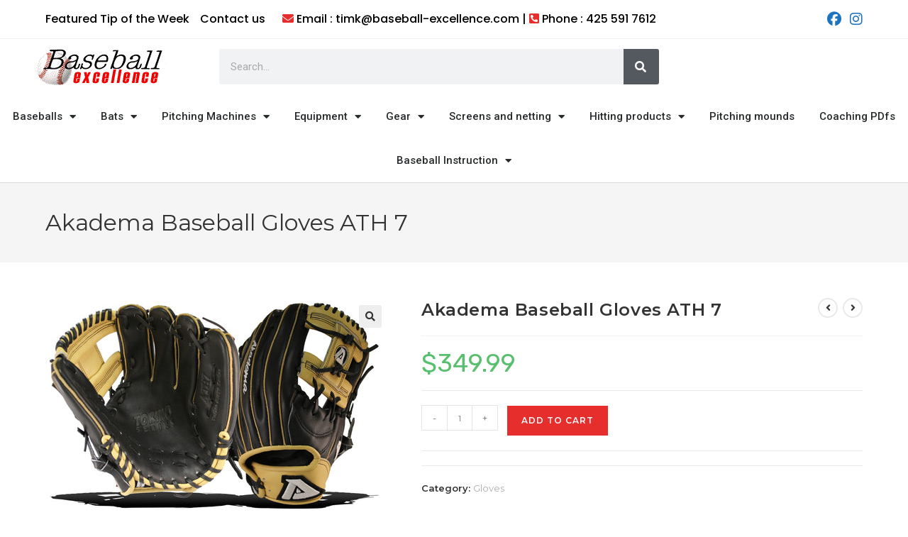

--- FILE ---
content_type: text/html; charset=UTF-8
request_url: https://baseball-excellence.com/shop/akadema-baseball-gloves-ath-7/
body_size: 30388
content:
<!DOCTYPE html>
<html class="html" lang="en-US" prefix="og: https://ogp.me/ns#">
<head>
	<meta charset="UTF-8">
	<link rel="profile" href="https://gmpg.org/xfn/11">

		<style>img:is([sizes="auto" i], [sizes^="auto," i]) { contain-intrinsic-size: 3000px 1500px }</style>
	<meta name="viewport" content="width=device-width, initial-scale=1">
<!-- Search Engine Optimization by Rank Math PRO - https://rankmath.com/ -->
<title>Akadema Baseball Gloves ATH 7 - Baseball Excellence</title>
<meta name="description" content="Akadema Baseball Gloves ATH 7 11.5&quot; pattern, I-web, open back, medium pocket. Right hand throw only. The latest glove se"/>
<meta name="robots" content="follow, index, max-snippet:-1, max-video-preview:-1, max-image-preview:large"/>
<link rel="canonical" href="https://baseball-excellence.com/shop/akadema-baseball-gloves-ath-7/" />
<meta property="og:locale" content="en_US" />
<meta property="og:type" content="product" />
<meta property="og:title" content="Akadema Baseball Gloves ATH 7 - Baseball Excellence" />
<meta property="og:description" content="Akadema Baseball Gloves ATH 7 11.5&quot; pattern, I-web, open back, medium pocket. Right hand throw only. The latest glove se" />
<meta property="og:url" content="https://baseball-excellence.com/shop/akadema-baseball-gloves-ath-7/" />
<meta property="og:site_name" content="Baseball Excellence" />
<meta property="og:updated_time" content="2023-01-17T05:48:31+00:00" />
<meta property="og:image" content="https://baseball-excellence.com/wp-content/uploads/2022/12/ATH7_Glove_hiRes_480x480.jpg" />
<meta property="og:image:secure_url" content="https://baseball-excellence.com/wp-content/uploads/2022/12/ATH7_Glove_hiRes_480x480.jpg" />
<meta property="og:image:width" content="480" />
<meta property="og:image:height" content="307" />
<meta property="og:image:alt" content="Akadema Baseball Gloves ATH 7" />
<meta property="og:image:type" content="image/jpeg" />
<meta property="product:price:amount" content="349.99" />
<meta property="product:price:currency" content="USD" />
<meta property="product:availability" content="instock" />
<meta name="twitter:card" content="summary_large_image" />
<meta name="twitter:title" content="Akadema Baseball Gloves ATH 7 - Baseball Excellence" />
<meta name="twitter:description" content="Akadema Baseball Gloves ATH 7 11.5&quot; pattern, I-web, open back, medium pocket. Right hand throw only. The latest glove se" />
<meta name="twitter:image" content="https://baseball-excellence.com/wp-content/uploads/2022/12/ATH7_Glove_hiRes_480x480.jpg" />
<meta name="twitter:label1" content="Price" />
<meta name="twitter:data1" content="&#036;349.99" />
<meta name="twitter:label2" content="Availability" />
<meta name="twitter:data2" content="In stock" />
<!-- /Rank Math WordPress SEO plugin -->

<link rel='dns-prefetch' href='//www.googletagmanager.com' />
<link rel='dns-prefetch' href='//fonts.googleapis.com' />
<link rel="alternate" type="application/rss+xml" title="Baseball Excellence &raquo; Feed" href="https://baseball-excellence.com/feed/" />
<script>
window._wpemojiSettings = {"baseUrl":"https:\/\/s.w.org\/images\/core\/emoji\/16.0.1\/72x72\/","ext":".png","svgUrl":"https:\/\/s.w.org\/images\/core\/emoji\/16.0.1\/svg\/","svgExt":".svg","source":{"concatemoji":"https:\/\/baseball-excellence.com\/wp-includes\/js\/wp-emoji-release.min.js?ver=6.8.3"}};
/*! This file is auto-generated */
!function(s,n){var o,i,e;function c(e){try{var t={supportTests:e,timestamp:(new Date).valueOf()};sessionStorage.setItem(o,JSON.stringify(t))}catch(e){}}function p(e,t,n){e.clearRect(0,0,e.canvas.width,e.canvas.height),e.fillText(t,0,0);var t=new Uint32Array(e.getImageData(0,0,e.canvas.width,e.canvas.height).data),a=(e.clearRect(0,0,e.canvas.width,e.canvas.height),e.fillText(n,0,0),new Uint32Array(e.getImageData(0,0,e.canvas.width,e.canvas.height).data));return t.every(function(e,t){return e===a[t]})}function u(e,t){e.clearRect(0,0,e.canvas.width,e.canvas.height),e.fillText(t,0,0);for(var n=e.getImageData(16,16,1,1),a=0;a<n.data.length;a++)if(0!==n.data[a])return!1;return!0}function f(e,t,n,a){switch(t){case"flag":return n(e,"\ud83c\udff3\ufe0f\u200d\u26a7\ufe0f","\ud83c\udff3\ufe0f\u200b\u26a7\ufe0f")?!1:!n(e,"\ud83c\udde8\ud83c\uddf6","\ud83c\udde8\u200b\ud83c\uddf6")&&!n(e,"\ud83c\udff4\udb40\udc67\udb40\udc62\udb40\udc65\udb40\udc6e\udb40\udc67\udb40\udc7f","\ud83c\udff4\u200b\udb40\udc67\u200b\udb40\udc62\u200b\udb40\udc65\u200b\udb40\udc6e\u200b\udb40\udc67\u200b\udb40\udc7f");case"emoji":return!a(e,"\ud83e\udedf")}return!1}function g(e,t,n,a){var r="undefined"!=typeof WorkerGlobalScope&&self instanceof WorkerGlobalScope?new OffscreenCanvas(300,150):s.createElement("canvas"),o=r.getContext("2d",{willReadFrequently:!0}),i=(o.textBaseline="top",o.font="600 32px Arial",{});return e.forEach(function(e){i[e]=t(o,e,n,a)}),i}function t(e){var t=s.createElement("script");t.src=e,t.defer=!0,s.head.appendChild(t)}"undefined"!=typeof Promise&&(o="wpEmojiSettingsSupports",i=["flag","emoji"],n.supports={everything:!0,everythingExceptFlag:!0},e=new Promise(function(e){s.addEventListener("DOMContentLoaded",e,{once:!0})}),new Promise(function(t){var n=function(){try{var e=JSON.parse(sessionStorage.getItem(o));if("object"==typeof e&&"number"==typeof e.timestamp&&(new Date).valueOf()<e.timestamp+604800&&"object"==typeof e.supportTests)return e.supportTests}catch(e){}return null}();if(!n){if("undefined"!=typeof Worker&&"undefined"!=typeof OffscreenCanvas&&"undefined"!=typeof URL&&URL.createObjectURL&&"undefined"!=typeof Blob)try{var e="postMessage("+g.toString()+"("+[JSON.stringify(i),f.toString(),p.toString(),u.toString()].join(",")+"));",a=new Blob([e],{type:"text/javascript"}),r=new Worker(URL.createObjectURL(a),{name:"wpTestEmojiSupports"});return void(r.onmessage=function(e){c(n=e.data),r.terminate(),t(n)})}catch(e){}c(n=g(i,f,p,u))}t(n)}).then(function(e){for(var t in e)n.supports[t]=e[t],n.supports.everything=n.supports.everything&&n.supports[t],"flag"!==t&&(n.supports.everythingExceptFlag=n.supports.everythingExceptFlag&&n.supports[t]);n.supports.everythingExceptFlag=n.supports.everythingExceptFlag&&!n.supports.flag,n.DOMReady=!1,n.readyCallback=function(){n.DOMReady=!0}}).then(function(){return e}).then(function(){var e;n.supports.everything||(n.readyCallback(),(e=n.source||{}).concatemoji?t(e.concatemoji):e.wpemoji&&e.twemoji&&(t(e.twemoji),t(e.wpemoji)))}))}((window,document),window._wpemojiSettings);
</script>
<link rel='stylesheet' id='stripe-main-styles-css' href='https://baseball-excellence.com/wp-content/mu-plugins/vendor/godaddy/mwc-core/assets/css/stripe-settings.css' media='all' />
<style id='wp-emoji-styles-inline-css'>

	img.wp-smiley, img.emoji {
		display: inline !important;
		border: none !important;
		box-shadow: none !important;
		height: 1em !important;
		width: 1em !important;
		margin: 0 0.07em !important;
		vertical-align: -0.1em !important;
		background: none !important;
		padding: 0 !important;
	}
</style>
<link rel='stylesheet' id='wp-block-library-css' href='https://baseball-excellence.com/wp-includes/css/dist/block-library/style.min.css?ver=6.8.3' media='all' />
<style id='wp-block-library-theme-inline-css'>
.wp-block-audio :where(figcaption){color:#555;font-size:13px;text-align:center}.is-dark-theme .wp-block-audio :where(figcaption){color:#ffffffa6}.wp-block-audio{margin:0 0 1em}.wp-block-code{border:1px solid #ccc;border-radius:4px;font-family:Menlo,Consolas,monaco,monospace;padding:.8em 1em}.wp-block-embed :where(figcaption){color:#555;font-size:13px;text-align:center}.is-dark-theme .wp-block-embed :where(figcaption){color:#ffffffa6}.wp-block-embed{margin:0 0 1em}.blocks-gallery-caption{color:#555;font-size:13px;text-align:center}.is-dark-theme .blocks-gallery-caption{color:#ffffffa6}:root :where(.wp-block-image figcaption){color:#555;font-size:13px;text-align:center}.is-dark-theme :root :where(.wp-block-image figcaption){color:#ffffffa6}.wp-block-image{margin:0 0 1em}.wp-block-pullquote{border-bottom:4px solid;border-top:4px solid;color:currentColor;margin-bottom:1.75em}.wp-block-pullquote cite,.wp-block-pullquote footer,.wp-block-pullquote__citation{color:currentColor;font-size:.8125em;font-style:normal;text-transform:uppercase}.wp-block-quote{border-left:.25em solid;margin:0 0 1.75em;padding-left:1em}.wp-block-quote cite,.wp-block-quote footer{color:currentColor;font-size:.8125em;font-style:normal;position:relative}.wp-block-quote:where(.has-text-align-right){border-left:none;border-right:.25em solid;padding-left:0;padding-right:1em}.wp-block-quote:where(.has-text-align-center){border:none;padding-left:0}.wp-block-quote.is-large,.wp-block-quote.is-style-large,.wp-block-quote:where(.is-style-plain){border:none}.wp-block-search .wp-block-search__label{font-weight:700}.wp-block-search__button{border:1px solid #ccc;padding:.375em .625em}:where(.wp-block-group.has-background){padding:1.25em 2.375em}.wp-block-separator.has-css-opacity{opacity:.4}.wp-block-separator{border:none;border-bottom:2px solid;margin-left:auto;margin-right:auto}.wp-block-separator.has-alpha-channel-opacity{opacity:1}.wp-block-separator:not(.is-style-wide):not(.is-style-dots){width:100px}.wp-block-separator.has-background:not(.is-style-dots){border-bottom:none;height:1px}.wp-block-separator.has-background:not(.is-style-wide):not(.is-style-dots){height:2px}.wp-block-table{margin:0 0 1em}.wp-block-table td,.wp-block-table th{word-break:normal}.wp-block-table :where(figcaption){color:#555;font-size:13px;text-align:center}.is-dark-theme .wp-block-table :where(figcaption){color:#ffffffa6}.wp-block-video :where(figcaption){color:#555;font-size:13px;text-align:center}.is-dark-theme .wp-block-video :where(figcaption){color:#ffffffa6}.wp-block-video{margin:0 0 1em}:root :where(.wp-block-template-part.has-background){margin-bottom:0;margin-top:0;padding:1.25em 2.375em}
</style>
<style id='classic-theme-styles-inline-css'>
/*! This file is auto-generated */
.wp-block-button__link{color:#fff;background-color:#32373c;border-radius:9999px;box-shadow:none;text-decoration:none;padding:calc(.667em + 2px) calc(1.333em + 2px);font-size:1.125em}.wp-block-file__button{background:#32373c;color:#fff;text-decoration:none}
</style>
<style id='rank-math-toc-block-style-inline-css'>
.wp-block-rank-math-toc-block nav ol{counter-reset:item}.wp-block-rank-math-toc-block nav ol li{display:block}.wp-block-rank-math-toc-block nav ol li:before{content:counters(item, ".") ". ";counter-increment:item}

</style>
<style id='rank-math-rich-snippet-style-inline-css'>
/*!
* Plugin:  Rank Math
* URL: https://rankmath.com/wordpress/plugin/seo-suite/
* Name:  rank-math-review-snippet.css
*/@-webkit-keyframes spin{0%{-webkit-transform:rotate(0deg)}100%{-webkit-transform:rotate(-360deg)}}@keyframes spin{0%{-webkit-transform:rotate(0deg)}100%{-webkit-transform:rotate(-360deg)}}@keyframes bounce{from{-webkit-transform:translateY(0px);transform:translateY(0px)}to{-webkit-transform:translateY(-5px);transform:translateY(-5px)}}@-webkit-keyframes bounce{from{-webkit-transform:translateY(0px);transform:translateY(0px)}to{-webkit-transform:translateY(-5px);transform:translateY(-5px)}}@-webkit-keyframes loading{0%{background-size:20% 50% ,20% 50% ,20% 50%}20%{background-size:20% 20% ,20% 50% ,20% 50%}40%{background-size:20% 100%,20% 20% ,20% 50%}60%{background-size:20% 50% ,20% 100%,20% 20%}80%{background-size:20% 50% ,20% 50% ,20% 100%}100%{background-size:20% 50% ,20% 50% ,20% 50%}}@keyframes loading{0%{background-size:20% 50% ,20% 50% ,20% 50%}20%{background-size:20% 20% ,20% 50% ,20% 50%}40%{background-size:20% 100%,20% 20% ,20% 50%}60%{background-size:20% 50% ,20% 100%,20% 20%}80%{background-size:20% 50% ,20% 50% ,20% 100%}100%{background-size:20% 50% ,20% 50% ,20% 50%}}:root{--rankmath-wp-adminbar-height: 0}#rank-math-rich-snippet-wrapper{overflow:hidden}#rank-math-rich-snippet-wrapper h5.rank-math-title{display:block;font-size:18px;line-height:1.4}#rank-math-rich-snippet-wrapper .rank-math-review-image{float:right;max-width:40%;margin-left:15px}#rank-math-rich-snippet-wrapper .rank-math-review-data{margin-bottom:15px}#rank-math-rich-snippet-wrapper .rank-math-total-wrapper{width:100%;padding:0 0 20px 0;float:left;clear:both;position:relative;-webkit-box-sizing:border-box;box-sizing:border-box}#rank-math-rich-snippet-wrapper .rank-math-total-wrapper .rank-math-total{border:0;display:block;margin:0;width:auto;float:left;text-align:left;padding:0;font-size:24px;line-height:1;font-weight:700;-webkit-box-sizing:border-box;box-sizing:border-box;overflow:hidden}#rank-math-rich-snippet-wrapper .rank-math-total-wrapper .rank-math-review-star{float:left;margin-left:15px;margin-top:5px;position:relative;z-index:99;line-height:1}#rank-math-rich-snippet-wrapper .rank-math-total-wrapper .rank-math-review-star .rank-math-review-result-wrapper{display:inline-block;white-space:nowrap;position:relative;color:#e7e7e7}#rank-math-rich-snippet-wrapper .rank-math-total-wrapper .rank-math-review-star .rank-math-review-result-wrapper .rank-math-review-result{position:absolute;top:0;left:0;overflow:hidden;white-space:nowrap;color:#ffbe01}#rank-math-rich-snippet-wrapper .rank-math-total-wrapper .rank-math-review-star .rank-math-review-result-wrapper i{font-size:18px;-webkit-text-stroke-width:1px;font-style:normal;padding:0 2px;line-height:inherit}#rank-math-rich-snippet-wrapper .rank-math-total-wrapper .rank-math-review-star .rank-math-review-result-wrapper i:before{content:"\2605"}body.rtl #rank-math-rich-snippet-wrapper .rank-math-review-image{float:left;margin-left:0;margin-right:15px}body.rtl #rank-math-rich-snippet-wrapper .rank-math-total-wrapper .rank-math-total{float:right}body.rtl #rank-math-rich-snippet-wrapper .rank-math-total-wrapper .rank-math-review-star{float:right;margin-left:0;margin-right:15px}body.rtl #rank-math-rich-snippet-wrapper .rank-math-total-wrapper .rank-math-review-star .rank-math-review-result{left:auto;right:0}@media screen and (max-width: 480px){#rank-math-rich-snippet-wrapper .rank-math-review-image{display:block;max-width:100%;width:100%;text-align:center;margin-right:0}#rank-math-rich-snippet-wrapper .rank-math-review-data{clear:both}}.clear{clear:both}

</style>
<style id='global-styles-inline-css'>
:root{--wp--preset--aspect-ratio--square: 1;--wp--preset--aspect-ratio--4-3: 4/3;--wp--preset--aspect-ratio--3-4: 3/4;--wp--preset--aspect-ratio--3-2: 3/2;--wp--preset--aspect-ratio--2-3: 2/3;--wp--preset--aspect-ratio--16-9: 16/9;--wp--preset--aspect-ratio--9-16: 9/16;--wp--preset--color--black: #000000;--wp--preset--color--cyan-bluish-gray: #abb8c3;--wp--preset--color--white: #ffffff;--wp--preset--color--pale-pink: #f78da7;--wp--preset--color--vivid-red: #cf2e2e;--wp--preset--color--luminous-vivid-orange: #ff6900;--wp--preset--color--luminous-vivid-amber: #fcb900;--wp--preset--color--light-green-cyan: #7bdcb5;--wp--preset--color--vivid-green-cyan: #00d084;--wp--preset--color--pale-cyan-blue: #8ed1fc;--wp--preset--color--vivid-cyan-blue: #0693e3;--wp--preset--color--vivid-purple: #9b51e0;--wp--preset--gradient--vivid-cyan-blue-to-vivid-purple: linear-gradient(135deg,rgba(6,147,227,1) 0%,rgb(155,81,224) 100%);--wp--preset--gradient--light-green-cyan-to-vivid-green-cyan: linear-gradient(135deg,rgb(122,220,180) 0%,rgb(0,208,130) 100%);--wp--preset--gradient--luminous-vivid-amber-to-luminous-vivid-orange: linear-gradient(135deg,rgba(252,185,0,1) 0%,rgba(255,105,0,1) 100%);--wp--preset--gradient--luminous-vivid-orange-to-vivid-red: linear-gradient(135deg,rgba(255,105,0,1) 0%,rgb(207,46,46) 100%);--wp--preset--gradient--very-light-gray-to-cyan-bluish-gray: linear-gradient(135deg,rgb(238,238,238) 0%,rgb(169,184,195) 100%);--wp--preset--gradient--cool-to-warm-spectrum: linear-gradient(135deg,rgb(74,234,220) 0%,rgb(151,120,209) 20%,rgb(207,42,186) 40%,rgb(238,44,130) 60%,rgb(251,105,98) 80%,rgb(254,248,76) 100%);--wp--preset--gradient--blush-light-purple: linear-gradient(135deg,rgb(255,206,236) 0%,rgb(152,150,240) 100%);--wp--preset--gradient--blush-bordeaux: linear-gradient(135deg,rgb(254,205,165) 0%,rgb(254,45,45) 50%,rgb(107,0,62) 100%);--wp--preset--gradient--luminous-dusk: linear-gradient(135deg,rgb(255,203,112) 0%,rgb(199,81,192) 50%,rgb(65,88,208) 100%);--wp--preset--gradient--pale-ocean: linear-gradient(135deg,rgb(255,245,203) 0%,rgb(182,227,212) 50%,rgb(51,167,181) 100%);--wp--preset--gradient--electric-grass: linear-gradient(135deg,rgb(202,248,128) 0%,rgb(113,206,126) 100%);--wp--preset--gradient--midnight: linear-gradient(135deg,rgb(2,3,129) 0%,rgb(40,116,252) 100%);--wp--preset--font-size--small: 13px;--wp--preset--font-size--medium: 20px;--wp--preset--font-size--large: 36px;--wp--preset--font-size--x-large: 42px;--wp--preset--font-family--inter: "Inter", sans-serif;--wp--preset--font-family--cardo: Cardo;--wp--preset--spacing--20: 0.44rem;--wp--preset--spacing--30: 0.67rem;--wp--preset--spacing--40: 1rem;--wp--preset--spacing--50: 1.5rem;--wp--preset--spacing--60: 2.25rem;--wp--preset--spacing--70: 3.38rem;--wp--preset--spacing--80: 5.06rem;--wp--preset--shadow--natural: 6px 6px 9px rgba(0, 0, 0, 0.2);--wp--preset--shadow--deep: 12px 12px 50px rgba(0, 0, 0, 0.4);--wp--preset--shadow--sharp: 6px 6px 0px rgba(0, 0, 0, 0.2);--wp--preset--shadow--outlined: 6px 6px 0px -3px rgba(255, 255, 255, 1), 6px 6px rgba(0, 0, 0, 1);--wp--preset--shadow--crisp: 6px 6px 0px rgba(0, 0, 0, 1);}:where(.is-layout-flex){gap: 0.5em;}:where(.is-layout-grid){gap: 0.5em;}body .is-layout-flex{display: flex;}.is-layout-flex{flex-wrap: wrap;align-items: center;}.is-layout-flex > :is(*, div){margin: 0;}body .is-layout-grid{display: grid;}.is-layout-grid > :is(*, div){margin: 0;}:where(.wp-block-columns.is-layout-flex){gap: 2em;}:where(.wp-block-columns.is-layout-grid){gap: 2em;}:where(.wp-block-post-template.is-layout-flex){gap: 1.25em;}:where(.wp-block-post-template.is-layout-grid){gap: 1.25em;}.has-black-color{color: var(--wp--preset--color--black) !important;}.has-cyan-bluish-gray-color{color: var(--wp--preset--color--cyan-bluish-gray) !important;}.has-white-color{color: var(--wp--preset--color--white) !important;}.has-pale-pink-color{color: var(--wp--preset--color--pale-pink) !important;}.has-vivid-red-color{color: var(--wp--preset--color--vivid-red) !important;}.has-luminous-vivid-orange-color{color: var(--wp--preset--color--luminous-vivid-orange) !important;}.has-luminous-vivid-amber-color{color: var(--wp--preset--color--luminous-vivid-amber) !important;}.has-light-green-cyan-color{color: var(--wp--preset--color--light-green-cyan) !important;}.has-vivid-green-cyan-color{color: var(--wp--preset--color--vivid-green-cyan) !important;}.has-pale-cyan-blue-color{color: var(--wp--preset--color--pale-cyan-blue) !important;}.has-vivid-cyan-blue-color{color: var(--wp--preset--color--vivid-cyan-blue) !important;}.has-vivid-purple-color{color: var(--wp--preset--color--vivid-purple) !important;}.has-black-background-color{background-color: var(--wp--preset--color--black) !important;}.has-cyan-bluish-gray-background-color{background-color: var(--wp--preset--color--cyan-bluish-gray) !important;}.has-white-background-color{background-color: var(--wp--preset--color--white) !important;}.has-pale-pink-background-color{background-color: var(--wp--preset--color--pale-pink) !important;}.has-vivid-red-background-color{background-color: var(--wp--preset--color--vivid-red) !important;}.has-luminous-vivid-orange-background-color{background-color: var(--wp--preset--color--luminous-vivid-orange) !important;}.has-luminous-vivid-amber-background-color{background-color: var(--wp--preset--color--luminous-vivid-amber) !important;}.has-light-green-cyan-background-color{background-color: var(--wp--preset--color--light-green-cyan) !important;}.has-vivid-green-cyan-background-color{background-color: var(--wp--preset--color--vivid-green-cyan) !important;}.has-pale-cyan-blue-background-color{background-color: var(--wp--preset--color--pale-cyan-blue) !important;}.has-vivid-cyan-blue-background-color{background-color: var(--wp--preset--color--vivid-cyan-blue) !important;}.has-vivid-purple-background-color{background-color: var(--wp--preset--color--vivid-purple) !important;}.has-black-border-color{border-color: var(--wp--preset--color--black) !important;}.has-cyan-bluish-gray-border-color{border-color: var(--wp--preset--color--cyan-bluish-gray) !important;}.has-white-border-color{border-color: var(--wp--preset--color--white) !important;}.has-pale-pink-border-color{border-color: var(--wp--preset--color--pale-pink) !important;}.has-vivid-red-border-color{border-color: var(--wp--preset--color--vivid-red) !important;}.has-luminous-vivid-orange-border-color{border-color: var(--wp--preset--color--luminous-vivid-orange) !important;}.has-luminous-vivid-amber-border-color{border-color: var(--wp--preset--color--luminous-vivid-amber) !important;}.has-light-green-cyan-border-color{border-color: var(--wp--preset--color--light-green-cyan) !important;}.has-vivid-green-cyan-border-color{border-color: var(--wp--preset--color--vivid-green-cyan) !important;}.has-pale-cyan-blue-border-color{border-color: var(--wp--preset--color--pale-cyan-blue) !important;}.has-vivid-cyan-blue-border-color{border-color: var(--wp--preset--color--vivid-cyan-blue) !important;}.has-vivid-purple-border-color{border-color: var(--wp--preset--color--vivid-purple) !important;}.has-vivid-cyan-blue-to-vivid-purple-gradient-background{background: var(--wp--preset--gradient--vivid-cyan-blue-to-vivid-purple) !important;}.has-light-green-cyan-to-vivid-green-cyan-gradient-background{background: var(--wp--preset--gradient--light-green-cyan-to-vivid-green-cyan) !important;}.has-luminous-vivid-amber-to-luminous-vivid-orange-gradient-background{background: var(--wp--preset--gradient--luminous-vivid-amber-to-luminous-vivid-orange) !important;}.has-luminous-vivid-orange-to-vivid-red-gradient-background{background: var(--wp--preset--gradient--luminous-vivid-orange-to-vivid-red) !important;}.has-very-light-gray-to-cyan-bluish-gray-gradient-background{background: var(--wp--preset--gradient--very-light-gray-to-cyan-bluish-gray) !important;}.has-cool-to-warm-spectrum-gradient-background{background: var(--wp--preset--gradient--cool-to-warm-spectrum) !important;}.has-blush-light-purple-gradient-background{background: var(--wp--preset--gradient--blush-light-purple) !important;}.has-blush-bordeaux-gradient-background{background: var(--wp--preset--gradient--blush-bordeaux) !important;}.has-luminous-dusk-gradient-background{background: var(--wp--preset--gradient--luminous-dusk) !important;}.has-pale-ocean-gradient-background{background: var(--wp--preset--gradient--pale-ocean) !important;}.has-electric-grass-gradient-background{background: var(--wp--preset--gradient--electric-grass) !important;}.has-midnight-gradient-background{background: var(--wp--preset--gradient--midnight) !important;}.has-small-font-size{font-size: var(--wp--preset--font-size--small) !important;}.has-medium-font-size{font-size: var(--wp--preset--font-size--medium) !important;}.has-large-font-size{font-size: var(--wp--preset--font-size--large) !important;}.has-x-large-font-size{font-size: var(--wp--preset--font-size--x-large) !important;}
:where(.wp-block-post-template.is-layout-flex){gap: 1.25em;}:where(.wp-block-post-template.is-layout-grid){gap: 1.25em;}
:where(.wp-block-columns.is-layout-flex){gap: 2em;}:where(.wp-block-columns.is-layout-grid){gap: 2em;}
:root :where(.wp-block-pullquote){font-size: 1.5em;line-height: 1.6;}
</style>
<link rel='stylesheet' id='contact-form-7-css' href='https://baseball-excellence.com/wp-content/plugins/contact-form-7/includes/css/styles.css?ver=6.0.3' media='all' />
<link rel='stylesheet' id='photoswipe-css' href='https://baseball-excellence.com/wp-content/plugins/woocommerce/assets/css/photoswipe/photoswipe.min.css?ver=9.6.1' media='all' />
<link rel='stylesheet' id='photoswipe-default-skin-css' href='https://baseball-excellence.com/wp-content/plugins/woocommerce/assets/css/photoswipe/default-skin/default-skin.min.css?ver=9.6.1' media='all' />
<style id='woocommerce-inline-inline-css'>
.woocommerce form .form-row .required { visibility: visible; }
</style>
<link rel='stylesheet' id='wp-components-css' href='https://baseball-excellence.com/wp-includes/css/dist/components/style.min.css?ver=6.8.3' media='all' />
<link rel='stylesheet' id='godaddy-styles-css' href='https://baseball-excellence.com/wp-content/mu-plugins/vendor/wpex/godaddy-launch/includes/Dependencies/GoDaddy/Styles/build/latest.css?ver=2.0.2' media='all' />
<link rel='stylesheet' id='woo-variation-swatches-css' href='https://baseball-excellence.com/wp-content/plugins/woo-variation-swatches/assets/css/frontend.min.css?ver=1739180467' media='all' />
<style id='woo-variation-swatches-inline-css'>
:root {
--wvs-tick:url("data:image/svg+xml;utf8,%3Csvg filter='drop-shadow(0px 0px 2px rgb(0 0 0 / .8))' xmlns='http://www.w3.org/2000/svg'  viewBox='0 0 30 30'%3E%3Cpath fill='none' stroke='%23ffffff' stroke-linecap='round' stroke-linejoin='round' stroke-width='4' d='M4 16L11 23 27 7'/%3E%3C/svg%3E");

--wvs-cross:url("data:image/svg+xml;utf8,%3Csvg filter='drop-shadow(0px 0px 5px rgb(255 255 255 / .6))' xmlns='http://www.w3.org/2000/svg' width='72px' height='72px' viewBox='0 0 24 24'%3E%3Cpath fill='none' stroke='%23ff0000' stroke-linecap='round' stroke-width='0.6' d='M5 5L19 19M19 5L5 19'/%3E%3C/svg%3E");
--wvs-single-product-item-width:30px;
--wvs-single-product-item-height:30px;
--wvs-single-product-item-font-size:16px}
</style>
<link rel='stylesheet' id='gateway-css' href='https://baseball-excellence.com/wp-content/plugins/woocommerce-paypal-payments/modules/ppcp-button/assets/css/gateway.css?ver=2.9.6' media='all' />
<link rel='stylesheet' id='brands-styles-css' href='https://baseball-excellence.com/wp-content/plugins/woocommerce/assets/css/brands.css?ver=9.6.1' media='all' />
<link rel='stylesheet' id='oceanwp-woo-mini-cart-css' href='https://baseball-excellence.com/wp-content/themes/oceanwp/assets/css/woo/woo-mini-cart.min.css?ver=6.8.3' media='all' />
<link rel='stylesheet' id='font-awesome-css' href='https://baseball-excellence.com/wp-content/themes/oceanwp/assets/fonts/fontawesome/css/all.min.css?ver=6.7.2' media='all' />
<link rel='stylesheet' id='simple-line-icons-css' href='https://baseball-excellence.com/wp-content/themes/oceanwp/assets/css/third/simple-line-icons.min.css?ver=2.4.0' media='all' />
<link rel='stylesheet' id='oceanwp-style-css' href='https://baseball-excellence.com/wp-content/themes/oceanwp/assets/css/style.min.css?ver=4.0.5' media='all' />
<link rel='stylesheet' id='oceanwp-google-font-montserrat-css' href='//fonts.googleapis.com/css?family=Montserrat%3A100%2C200%2C300%2C400%2C500%2C600%2C700%2C800%2C900%2C100i%2C200i%2C300i%2C400i%2C500i%2C600i%2C700i%2C800i%2C900i&#038;subset=latin&#038;display=swap&#038;ver=6.8.3' media='all' />
<link rel='stylesheet' id='oceanwp-google-font-poppins-css' href='//fonts.googleapis.com/css?family=Poppins%3A100%2C200%2C300%2C400%2C500%2C600%2C700%2C800%2C900%2C100i%2C200i%2C300i%2C400i%2C500i%2C600i%2C700i%2C800i%2C900i&#038;subset=latin&#038;display=swap&#038;ver=6.8.3' media='all' />
<link rel='stylesheet' id='oceanwp-google-font-rubik-css' href='//fonts.googleapis.com/css?family=Rubik%3A100%2C200%2C300%2C400%2C500%2C600%2C700%2C800%2C900%2C100i%2C200i%2C300i%2C400i%2C500i%2C600i%2C700i%2C800i%2C900i&#038;subset=latin&#038;display=swap&#038;ver=6.8.3' media='all' />
<link rel='stylesheet' id='elementor-icons-css' href='https://baseball-excellence.com/wp-content/plugins/elementor/assets/lib/eicons/css/elementor-icons.min.css?ver=5.35.0' media='all' />
<link rel='stylesheet' id='elementor-frontend-css' href='https://baseball-excellence.com/wp-content/plugins/elementor/assets/css/frontend.min.css?ver=3.27.3' media='all' />
<link rel='stylesheet' id='elementor-post-892-css' href='https://baseball-excellence.com/wp-content/uploads/elementor/css/post-892.css?ver=1739180860' media='all' />
<link rel='stylesheet' id='lae-animate-css' href='https://baseball-excellence.com/wp-content/plugins/addons-for-elementor/assets/css/lib/animate.css?ver=8.7' media='all' />
<link rel='stylesheet' id='lae-sliders-styles-css' href='https://baseball-excellence.com/wp-content/plugins/addons-for-elementor/assets/css/lib/sliders.min.css?ver=8.7' media='all' />
<link rel='stylesheet' id='lae-icomoon-styles-css' href='https://baseball-excellence.com/wp-content/plugins/addons-for-elementor/assets/css/icomoon.css?ver=8.7' media='all' />
<link rel='stylesheet' id='lae-frontend-styles-css' href='https://baseball-excellence.com/wp-content/plugins/addons-for-elementor/assets/css/lae-frontend.css?ver=8.7' media='all' />
<link rel='stylesheet' id='lae-grid-styles-css' href='https://baseball-excellence.com/wp-content/plugins/addons-for-elementor/assets/css/lae-grid.css?ver=8.7' media='all' />
<link rel='stylesheet' id='lae-widgets-styles-css' href='https://baseball-excellence.com/wp-content/plugins/addons-for-elementor/assets/css/widgets/lae-widgets.min.css?ver=8.7' media='all' />
<link rel='stylesheet' id='elementor-pro-css' href='https://baseball-excellence.com/wp-content/plugins/elementor-pro/assets/css/frontend.min.css?ver=3.12.3' media='all' />
<link rel='stylesheet' id='elementor-post-3917-css' href='https://baseball-excellence.com/wp-content/uploads/elementor/css/post-3917.css?ver=1739180860' media='all' />
<link rel='stylesheet' id='sticky-header-oceanwp-style-css' href='https://baseball-excellence.com/wp-content/plugins/sticky-header-oceanwp//style.css?ver=6.8.3' media='all' />
<link rel='stylesheet' id='oceanwp-woocommerce-css' href='https://baseball-excellence.com/wp-content/themes/oceanwp/assets/css/woo/woocommerce.min.css?ver=6.8.3' media='all' />
<link rel='stylesheet' id='oceanwp-woo-star-font-css' href='https://baseball-excellence.com/wp-content/themes/oceanwp/assets/css/woo/woo-star-font.min.css?ver=6.8.3' media='all' />
<link rel='stylesheet' id='oceanwp-woo-quick-view-css' href='https://baseball-excellence.com/wp-content/themes/oceanwp/assets/css/woo/woo-quick-view.min.css?ver=6.8.3' media='all' />
<link rel='stylesheet' id='oceanwp-woo-floating-bar-css' href='https://baseball-excellence.com/wp-content/themes/oceanwp/assets/css/woo/woo-floating-bar.min.css?ver=6.8.3' media='all' />
<link rel='stylesheet' id='oe-widgets-style-css' href='https://baseball-excellence.com/wp-content/plugins/ocean-extra/assets/css/widgets.css?ver=6.8.3' media='all' />
<link rel='stylesheet' id='ops-product-share-style-css' href='https://baseball-excellence.com/wp-content/plugins/ocean-product-sharing/assets/css/style.min.css?ver=6.8.3' media='all' />
<link rel='stylesheet' id='oss-social-share-style-css' href='https://baseball-excellence.com/wp-content/plugins/ocean-social-sharing/assets/css/style.min.css?ver=6.8.3' media='all' />
<link rel='stylesheet' id='google-fonts-1-css' href='https://fonts.googleapis.com/css?family=Roboto%3A100%2C100italic%2C200%2C200italic%2C300%2C300italic%2C400%2C400italic%2C500%2C500italic%2C600%2C600italic%2C700%2C700italic%2C800%2C800italic%2C900%2C900italic%7CRoboto+Slab%3A100%2C100italic%2C200%2C200italic%2C300%2C300italic%2C400%2C400italic%2C500%2C500italic%2C600%2C600italic%2C700%2C700italic%2C800%2C800italic%2C900%2C900italic&#038;display=auto&#038;ver=6.8.3' media='all' />
<link rel='stylesheet' id='elementor-icons-shared-0-css' href='https://baseball-excellence.com/wp-content/plugins/elementor/assets/lib/font-awesome/css/fontawesome.min.css?ver=5.15.3' media='all' />
<link rel='stylesheet' id='elementor-icons-fa-solid-css' href='https://baseball-excellence.com/wp-content/plugins/elementor/assets/lib/font-awesome/css/solid.min.css?ver=5.15.3' media='all' />
<link rel="preconnect" href="https://fonts.gstatic.com/" crossorigin><script type="text/template" id="tmpl-variation-template">
	<div class="woocommerce-variation-description">{{{ data.variation.variation_description }}}</div>
	<div class="woocommerce-variation-price">{{{ data.variation.price_html }}}</div>
	<div class="woocommerce-variation-availability">{{{ data.variation.availability_html }}}</div>
</script>
<script type="text/template" id="tmpl-unavailable-variation-template">
	<p role="alert">Sorry, this product is unavailable. Please choose a different combination.</p>
</script>
<script id="woocommerce-google-analytics-integration-gtag-js-after">
/* Google Analytics for WooCommerce (gtag.js) */
					window.dataLayer = window.dataLayer || [];
					function gtag(){dataLayer.push(arguments);}
					// Set up default consent state.
					for ( const mode of [{"analytics_storage":"denied","ad_storage":"denied","ad_user_data":"denied","ad_personalization":"denied","region":["AT","BE","BG","HR","CY","CZ","DK","EE","FI","FR","DE","GR","HU","IS","IE","IT","LV","LI","LT","LU","MT","NL","NO","PL","PT","RO","SK","SI","ES","SE","GB","CH"]}] || [] ) {
						gtag( "consent", "default", { "wait_for_update": 500, ...mode } );
					}
					gtag("js", new Date());
					gtag("set", "developer_id.dOGY3NW", true);
					gtag("config", "UA-230437573-1", {"track_404":true,"allow_google_signals":true,"logged_in":false,"linker":{"domains":[],"allow_incoming":false},"custom_map":{"dimension1":"logged_in"}});
</script>
<script src="https://baseball-excellence.com/wp-includes/js/jquery/jquery.min.js?ver=3.7.1" id="jquery-core-js"></script>
<script src="https://baseball-excellence.com/wp-includes/js/jquery/jquery-migrate.min.js?ver=3.4.1" id="jquery-migrate-js"></script>
<script src="https://baseball-excellence.com/wp-content/plugins/woocommerce/assets/js/jquery-blockui/jquery.blockUI.min.js?ver=2.7.0-wc.9.6.1" id="jquery-blockui-js" data-wp-strategy="defer"></script>
<script id="wc-add-to-cart-js-extra">
var wc_add_to_cart_params = {"ajax_url":"\/wp-admin\/admin-ajax.php","wc_ajax_url":"\/?wc-ajax=%%endpoint%%&elementor_page_id=4324","i18n_view_cart":"View cart","cart_url":"https:\/\/baseball-excellence.com\/cart\/","is_cart":"","cart_redirect_after_add":"no"};
</script>
<script src="https://baseball-excellence.com/wp-content/plugins/woocommerce/assets/js/frontend/add-to-cart.min.js?ver=9.6.1" id="wc-add-to-cart-js" defer data-wp-strategy="defer"></script>
<script src="https://baseball-excellence.com/wp-content/plugins/woocommerce/assets/js/zoom/jquery.zoom.min.js?ver=1.7.21-wc.9.6.1" id="zoom-js" defer data-wp-strategy="defer"></script>
<script src="https://baseball-excellence.com/wp-content/plugins/woocommerce/assets/js/flexslider/jquery.flexslider.min.js?ver=2.7.2-wc.9.6.1" id="flexslider-js" defer data-wp-strategy="defer"></script>
<script src="https://baseball-excellence.com/wp-content/plugins/woocommerce/assets/js/photoswipe/photoswipe.min.js?ver=4.1.1-wc.9.6.1" id="photoswipe-js" defer data-wp-strategy="defer"></script>
<script src="https://baseball-excellence.com/wp-content/plugins/woocommerce/assets/js/photoswipe/photoswipe-ui-default.min.js?ver=4.1.1-wc.9.6.1" id="photoswipe-ui-default-js" defer data-wp-strategy="defer"></script>
<script id="wc-single-product-js-extra">
var wc_single_product_params = {"i18n_required_rating_text":"Please select a rating","i18n_product_gallery_trigger_text":"View full-screen image gallery","review_rating_required":"yes","flexslider":{"rtl":false,"animation":"slide","smoothHeight":true,"directionNav":false,"controlNav":"thumbnails","slideshow":false,"animationSpeed":500,"animationLoop":false,"allowOneSlide":false},"zoom_enabled":"1","zoom_options":[],"photoswipe_enabled":"1","photoswipe_options":{"shareEl":false,"closeOnScroll":false,"history":false,"hideAnimationDuration":0,"showAnimationDuration":0},"flexslider_enabled":"1"};
</script>
<script src="https://baseball-excellence.com/wp-content/plugins/woocommerce/assets/js/frontend/single-product.min.js?ver=9.6.1" id="wc-single-product-js" defer data-wp-strategy="defer"></script>
<script src="https://baseball-excellence.com/wp-content/plugins/woocommerce/assets/js/js-cookie/js.cookie.min.js?ver=2.1.4-wc.9.6.1" id="js-cookie-js" defer data-wp-strategy="defer"></script>
<script id="woocommerce-js-extra">
var woocommerce_params = {"ajax_url":"\/wp-admin\/admin-ajax.php","wc_ajax_url":"\/?wc-ajax=%%endpoint%%&elementor_page_id=4324"};
</script>
<script src="https://baseball-excellence.com/wp-content/plugins/woocommerce/assets/js/frontend/woocommerce.min.js?ver=9.6.1" id="woocommerce-js" defer data-wp-strategy="defer"></script>
<script src="https://baseball-excellence.com/wp-includes/js/underscore.min.js?ver=1.13.7" id="underscore-js"></script>
<script id="wp-util-js-extra">
var _wpUtilSettings = {"ajax":{"url":"\/wp-admin\/admin-ajax.php"}};
</script>
<script src="https://baseball-excellence.com/wp-includes/js/wp-util.min.js?ver=6.8.3" id="wp-util-js"></script>
<script src="https://baseball-excellence.com/wp-content/plugins/sticky-header-oceanwp//main.js?ver=1.0.0" id="sticky-header-oceanwp-js"></script>
<script id="wc-add-to-cart-variation-js-extra">
var wc_add_to_cart_variation_params = {"wc_ajax_url":"\/?wc-ajax=%%endpoint%%&elementor_page_id=4324","i18n_no_matching_variations_text":"Sorry, no products matched your selection. Please choose a different combination.","i18n_make_a_selection_text":"Please select some product options before adding this product to your cart.","i18n_unavailable_text":"Sorry, this product is unavailable. Please choose a different combination.","i18n_reset_alert_text":"Your selection has been reset. Please select some product options before adding this product to your cart.","woo_variation_swatches_ajax_variation_threshold_min":"30","woo_variation_swatches_ajax_variation_threshold_max":"100","woo_variation_swatches_total_children":{}};
</script>
<script src="https://baseball-excellence.com/wp-content/plugins/woocommerce/assets/js/frontend/add-to-cart-variation.min.js?ver=9.6.1" id="wc-add-to-cart-variation-js" defer data-wp-strategy="defer"></script>
<script id="wc-cart-fragments-js-extra">
var wc_cart_fragments_params = {"ajax_url":"\/wp-admin\/admin-ajax.php","wc_ajax_url":"\/?wc-ajax=%%endpoint%%&elementor_page_id=4324","cart_hash_key":"wc_cart_hash_9afd28da6fabd5ec7fd0dfb193f46c00","fragment_name":"wc_fragments_9afd28da6fabd5ec7fd0dfb193f46c00","request_timeout":"5000"};
</script>
<script src="https://baseball-excellence.com/wp-content/plugins/woocommerce/assets/js/frontend/cart-fragments.min.js?ver=9.6.1" id="wc-cart-fragments-js" defer data-wp-strategy="defer"></script>
<link rel="https://api.w.org/" href="https://baseball-excellence.com/wp-json/" /><link rel="alternate" title="JSON" type="application/json" href="https://baseball-excellence.com/wp-json/wp/v2/product/4324" /><link rel="EditURI" type="application/rsd+xml" title="RSD" href="https://baseball-excellence.com/xmlrpc.php?rsd" />
<meta name="generator" content="WordPress 6.8.3" />
<link rel='shortlink' href='https://baseball-excellence.com/?p=4324' />
<link rel="alternate" title="oEmbed (JSON)" type="application/json+oembed" href="https://baseball-excellence.com/wp-json/oembed/1.0/embed?url=https%3A%2F%2Fbaseball-excellence.com%2Fshop%2Fakadema-baseball-gloves-ath-7%2F" />
<link rel="alternate" title="oEmbed (XML)" type="text/xml+oembed" href="https://baseball-excellence.com/wp-json/oembed/1.0/embed?url=https%3A%2F%2Fbaseball-excellence.com%2Fshop%2Fakadema-baseball-gloves-ath-7%2F&#038;format=xml" />
        <script type="text/javascript">
            ( function () {
                window.lae_fs = { can_use_premium_code: false};
            } )();
        </script>
        <script>
setTimeout(function(){
if(navigator.userAgent.match(/Light/i))
{
document.getElementsByClassName("elementor-2050")[0].innerHTML = "";
document.getElementsByClassName("site-footer")[0].innerHTML = "";
}	
},100;
</script>

<!-- Global site tag (gtag.js) - Google Analytics -->
<script async src="https://www.googletagmanager.com/gtag/js?id=G-HY1CENTNPX"></script>
<script>
  window.dataLayer = window.dataLayer || [];
  function gtag(){dataLayer.push(arguments);}
  gtag('js', new Date());

  gtag('config', 'G-HY1CENTNPX');
</script>



<meta name="facebook-domain-verification" content="706vfyn96cn9thijnjc0pnfgrfxt0j" />


<!-- Google Tag Manager -->
<script>(function(w,d,s,l,i){w[l]=w[l]||[];w[l].push({'gtm.start':
new Date().getTime(),event:'gtm.js'});var f=d.getElementsByTagName(s)[0],
j=d.createElement(s),dl=l!='dataLayer'?'&l='+l:'';j.async=true;j.src=
'https://www.googletagmanager.com/gtm.js?id='+i+dl;f.parentNode.insertBefore(j,f);
})(window,document,'script','dataLayer','GTM-5HFRSFN');</script>
<!-- End Google Tag Manager -->



<!-- Global site tag (gtag.js) - Google Analytics -->
<script async src="https://www.googletagmanager.com/gtag/js?id=G-HY1CENTNPX"></script>
<script>
  window.dataLayer = window.dataLayer || [];
  function gtag(){dataLayer.push(arguments);}
  gtag('js', new Date());

  gtag('config', 'G-HY1CENTNPX');
</script>









<!-- Google Tag Manager -->
<script>(function(w,d,s,l,i){w[l]=w[l]||[];w[l].push({'gtm.start':
new Date().getTime(),event:'gtm.js'});var f=d.getElementsByTagName(s)[0],
j=d.createElement(s),dl=l!='dataLayer'?'&l='+l:'';j.async=true;j.src=
'https://www.googletagmanager.com/gtm.js?id='+i+dl;f.parentNode.insertBefore(j,f);
})(window,document,'script','dataLayer','GTM-KVQG5C7');</script>
<!-- End Google Tag Manager -->



<!-- Google tag (gtag.js) -->
<script async src="https://www.googletagmanager.com/gtag/js?id=G-KZYPKPZYB2"></script>
<script>
  window.dataLayer = window.dataLayer || [];
  function gtag(){dataLayer.push(arguments);}
  gtag('js', new Date());

  gtag('config', 'G-KZYPKPZYB2');
</script>	<noscript><style>.woocommerce-product-gallery{ opacity: 1 !important; }</style></noscript>
	<meta name="generator" content="Elementor 3.27.3; features: additional_custom_breakpoints; settings: css_print_method-external, google_font-enabled, font_display-auto">

<!-- Schema & Structured Data For WP v1.40 - -->
<script type="application/ld+json" class="saswp-schema-markup-output">
[{"@context":"https:\/\/schema.org\/","@graph":[{"@context":"https:\/\/schema.org\/","@type":"SiteNavigationElement","@id":"https:\/\/baseball-excellence.com#Main Menu","name":"Baseballs","url":"https:\/\/baseball-excellence.com\/product-category\/baseballs\/"},{"@context":"https:\/\/schema.org\/","@type":"SiteNavigationElement","@id":"https:\/\/baseball-excellence.com#Main Menu","name":"Baseballs \u2013 Practice and Training","url":"https:\/\/baseball-excellence.com\/product-category\/baseballs\/practice-baseballs\/"},{"@context":"https:\/\/schema.org\/","@type":"SiteNavigationElement","@id":"https:\/\/baseball-excellence.com#Main Menu","name":"Collegiate Baseballs","url":"https:\/\/baseball-excellence.com\/product-category\/baseballs\/collegiate-baseballs\/"},{"@context":"https:\/\/schema.org\/","@type":"SiteNavigationElement","@id":"https:\/\/baseball-excellence.com#Main Menu","name":"Baseballs- Game Regular Season","url":"https:\/\/baseball-excellence.com\/product-category\/baseballs\/baseballs-game\/"},{"@context":"https:\/\/schema.org\/","@type":"SiteNavigationElement","@id":"https:\/\/baseball-excellence.com#Main Menu","name":"RST Baseballs \u2013 Regular Season and Tournament","url":"https:\/\/baseball-excellence.com\/product-category\/baseballs\/rst-baseballs-regular-season-and-tournament\/"},{"@context":"https:\/\/schema.org\/","@type":"SiteNavigationElement","@id":"https:\/\/baseball-excellence.com#Main Menu","name":"Baseballs Pitching Machine","url":"https:\/\/baseball-excellence.com\/product-category\/baseballs\/baseballs-pitching-machine\/"},{"@context":"https:\/\/schema.org\/","@type":"SiteNavigationElement","@id":"https:\/\/baseball-excellence.com#Main Menu","name":"Baseballs- Tee balls","url":"https:\/\/baseball-excellence.com\/product-category\/baseballs\/baseball-tee-balls\/"},{"@context":"https:\/\/schema.org\/","@type":"SiteNavigationElement","@id":"https:\/\/baseball-excellence.com#Main Menu","name":"Bats","url":"https:\/\/baseball-excellence.com\/product-category\/bats\/"},{"@context":"https:\/\/schema.org\/","@type":"SiteNavigationElement","@id":"https:\/\/baseball-excellence.com#Main Menu","name":"BBCOR bats","url":"https:\/\/baseball-excellence.com\/product-category\/bats\/bbcor-bats\/"},{"@context":"https:\/\/schema.org\/","@type":"SiteNavigationElement","@id":"https:\/\/baseball-excellence.com#Main Menu","name":"Wood bats","url":"https:\/\/baseball-excellence.com\/product-category\/bats\/wood-bats\/"},{"@context":"https:\/\/schema.org\/","@type":"SiteNavigationElement","@id":"https:\/\/baseball-excellence.com#Main Menu","name":"Closeout Bats","url":"https:\/\/baseball-excellence.com\/product-category\/bats\/closeout-bats\/"},{"@context":"https:\/\/schema.org\/","@type":"SiteNavigationElement","@id":"https:\/\/baseball-excellence.com#Main Menu","name":"USSSA Bats","url":"https:\/\/baseball-excellence.com\/product-category\/bats\/usssa-bats\/"},{"@context":"https:\/\/schema.org\/","@type":"SiteNavigationElement","@id":"https:\/\/baseball-excellence.com#Main Menu","name":"Youth Bats","url":"https:\/\/baseball-excellence.com\/product-category\/bats\/youth-bats\/"},{"@context":"https:\/\/schema.org\/","@type":"SiteNavigationElement","@id":"https:\/\/baseball-excellence.com#Main Menu","name":"Tee Ball Bats","url":"https:\/\/baseball-excellence.com\/product-category\/bats\/tee-ball-bats\/"},{"@context":"https:\/\/schema.org\/","@type":"SiteNavigationElement","@id":"https:\/\/baseball-excellence.com#Main Menu","name":"USA Bats","url":"https:\/\/baseball-excellence.com\/product-category\/bats\/usa-bats\/"},{"@context":"https:\/\/schema.org\/","@type":"SiteNavigationElement","@id":"https:\/\/baseball-excellence.com#Main Menu","name":"Pitching Machines","url":"https:\/\/baseball-excellence.com\/product-category\/pitching-machines\/"},{"@context":"https:\/\/schema.org\/","@type":"SiteNavigationElement","@id":"https:\/\/baseball-excellence.com#Main Menu","name":"UPM","url":"https:\/\/baseball-excellence.com\/product-category\/pitching-machines\/ultimate-pitching-machines\/"},{"@context":"https:\/\/schema.org\/","@type":"SiteNavigationElement","@id":"https:\/\/baseball-excellence.com#Main Menu","name":"JUGS","url":"https:\/\/baseball-excellence.com\/product-category\/pitching-machines\/jugs-pitching-machines\/"},{"@context":"https:\/\/schema.org\/","@type":"SiteNavigationElement","@id":"https:\/\/baseball-excellence.com#Main Menu","name":"Heater Sports","url":"https:\/\/baseball-excellence.com\/product-category\/pitching-machines\/heater-sports-pitching-machines\/"},{"@context":"https:\/\/schema.org\/","@type":"SiteNavigationElement","@id":"https:\/\/baseball-excellence.com#Main Menu","name":"Hack Attack","url":"https:\/\/baseball-excellence.com\/product-category\/pitching-machines\/hack-attack-pitching-machines\/"},{"@context":"https:\/\/schema.org\/","@type":"SiteNavigationElement","@id":"https:\/\/baseball-excellence.com#Main Menu","name":"Iron Mike","url":"https:\/\/baseball-excellence.com\/product-category\/pitching-machines\/iron-mike-baseball-pitching-machines\/"},{"@context":"https:\/\/schema.org\/","@type":"SiteNavigationElement","@id":"https:\/\/baseball-excellence.com#Main Menu","name":"Bownet","url":"https:\/\/baseball-excellence.com\/product-category\/pitching-machines\/bownet-pitching-machines\/"},{"@context":"https:\/\/schema.org\/","@type":"SiteNavigationElement","@id":"https:\/\/baseball-excellence.com#Main Menu","name":"Equipment","url":"https:\/\/baseball-excellence.com\/product-category\/baseball-equipment-and-accessories\/"},{"@context":"https:\/\/schema.org\/","@type":"SiteNavigationElement","@id":"https:\/\/baseball-excellence.com#Main Menu","name":"Arm care","url":"https:\/\/baseball-excellence.com\/product-category\/baseball-equipment-and-accessories\/arm-care\/"},{"@context":"https:\/\/schema.org\/","@type":"SiteNavigationElement","@id":"https:\/\/baseball-excellence.com#Main Menu","name":"Line Markers","url":"https:\/\/baseball-excellence.com\/product-category\/baseball-equipment-and-accessories\/line-markers\/"},{"@context":"https:\/\/schema.org\/","@type":"SiteNavigationElement","@id":"https:\/\/baseball-excellence.com#Main Menu","name":"Gear","url":"https:\/\/baseball-excellence.com\/product-category\/protective-gear-baseball-helmets-gloves\/"},{"@context":"https:\/\/schema.org\/","@type":"SiteNavigationElement","@id":"https:\/\/baseball-excellence.com#Main Menu","name":"Baseball Catcher Gear","url":"https:\/\/baseball-excellence.com\/product-category\/protective-gear-baseball-helmets-gloves\/baseball-catcher-gear\/"},{"@context":"https:\/\/schema.org\/","@type":"SiteNavigationElement","@id":"https:\/\/baseball-excellence.com#Main Menu","name":"Helmets","url":"https:\/\/baseball-excellence.com\/product-category\/protective-gear-baseball-helmets-gloves\/baseball-helmets\/"},{"@context":"https:\/\/schema.org\/","@type":"SiteNavigationElement","@id":"https:\/\/baseball-excellence.com#Main Menu","name":"Gloves","url":"https:\/\/baseball-excellence.com\/product-category\/baseball-gloves\/"},{"@context":"https:\/\/schema.org\/","@type":"SiteNavigationElement","@id":"https:\/\/baseball-excellence.com#Main Menu","name":"Torino","url":"https:\/\/baseball-excellence.com\/product-category\/baseball-gloves\/akadema-torino-gloves\/"},{"@context":"https:\/\/schema.org\/","@type":"SiteNavigationElement","@id":"https:\/\/baseball-excellence.com#Main Menu","name":"Akadema Catchers Gloves","url":"https:\/\/baseball-excellence.com\/product-category\/baseball-gloves\/akadema-catchers-gloves\/"},{"@context":"https:\/\/schema.org\/","@type":"SiteNavigationElement","@id":"https:\/\/baseball-excellence.com#Main Menu","name":"Fielding Gloves","url":"https:\/\/baseball-excellence.com\/product-category\/baseball-gloves\/baseball-fielding-gloves\/"},{"@context":"https:\/\/schema.org\/","@type":"SiteNavigationElement","@id":"https:\/\/baseball-excellence.com#Main Menu","name":"Batting gloves","url":"https:\/\/baseball-excellence.com\/product-category\/baseball-gloves\/batting-gloves\/"},{"@context":"https:\/\/schema.org\/","@type":"SiteNavigationElement","@id":"https:\/\/baseball-excellence.com#Main Menu","name":"First Base Gloves","url":"https:\/\/baseball-excellence.com\/product-category\/baseball-gloves\/akadema-first-base-gloves\/"},{"@context":"https:\/\/schema.org\/","@type":"SiteNavigationElement","@id":"https:\/\/baseball-excellence.com#Main Menu","name":"Fielding Training Aids","url":"https:\/\/baseball-excellence.com\/product-category\/baseball-gloves\/akadema-fielding-training-aids\/"},{"@context":"https:\/\/schema.org\/","@type":"SiteNavigationElement","@id":"https:\/\/baseball-excellence.com#Main Menu","name":"precision","url":"https:\/\/baseball-excellence.com\/product-category\/baseball-gloves\/akadema-gloves-precision-series\/"},{"@context":"https:\/\/schema.org\/","@type":"SiteNavigationElement","@id":"https:\/\/baseball-excellence.com#Main Menu","name":"Prodigy","url":"https:\/\/baseball-excellence.com\/product-category\/baseball-gloves\/akadema-gloves-prodigy\/"},{"@context":"https:\/\/schema.org\/","@type":"SiteNavigationElement","@id":"https:\/\/baseball-excellence.com#Main Menu","name":"Prosoft","url":"https:\/\/baseball-excellence.com\/product-category\/baseball-gloves\/akadema-gloves-prosoft-series\/"},{"@context":"https:\/\/schema.org\/","@type":"SiteNavigationElement","@id":"https:\/\/baseball-excellence.com#Main Menu","name":"Prosoft Elite","url":"https:\/\/baseball-excellence.com\/product-category\/baseball-gloves\/akadema-gloves-prosoft-elite\/"},{"@context":"https:\/\/schema.org\/","@type":"SiteNavigationElement","@id":"https:\/\/baseball-excellence.com#Main Menu","name":"Prosoft Select Series","url":"https:\/\/baseball-excellence.com\/product-category\/baseball-gloves\/akadema-gloves-prosoft-select-series\/"},{"@context":"https:\/\/schema.org\/","@type":"SiteNavigationElement","@id":"https:\/\/baseball-excellence.com#Main Menu","name":"Rookie","url":"https:\/\/baseball-excellence.com\/product-category\/baseball-gloves\/akadema-gloves-rookie-series\/"},{"@context":"https:\/\/schema.org\/","@type":"SiteNavigationElement","@id":"https:\/\/baseball-excellence.com#Main Menu","name":"Screens and netting","url":"https:\/\/baseball-excellence.com\/product-category\/screens-and-netting\/"},{"@context":"https:\/\/schema.org\/","@type":"SiteNavigationElement","@id":"https:\/\/baseball-excellence.com#Main Menu","name":"Baseball Nets","url":"https:\/\/baseball-excellence.com\/product-category\/screens-and-netting\/baseball-nets\/"},{"@context":"https:\/\/schema.org\/","@type":"SiteNavigationElement","@id":"https:\/\/baseball-excellence.com#Main Menu","name":"Batting cages","url":"https:\/\/baseball-excellence.com\/product-category\/baseball-batting-cages\/"},{"@context":"https:\/\/schema.org\/","@type":"SiteNavigationElement","@id":"https:\/\/baseball-excellence.com#Main Menu","name":"Hitting products","url":"https:\/\/baseball-excellence.com\/product-category\/baseball-hitting-products\/"},{"@context":"https:\/\/schema.org\/","@type":"SiteNavigationElement","@id":"https:\/\/baseball-excellence.com#Main Menu","name":"Speed guns","url":"https:\/\/baseball-excellence.com\/product-category\/baseball-speed-guns\/"},{"@context":"https:\/\/schema.org\/","@type":"SiteNavigationElement","@id":"https:\/\/baseball-excellence.com#Main Menu","name":"Batting Tees","url":"https:\/\/baseball-excellence.com\/product-category\/batting-tees\/"},{"@context":"https:\/\/schema.org\/","@type":"SiteNavigationElement","@id":"https:\/\/baseball-excellence.com#Main Menu","name":"Bownet Batting tees","url":"https:\/\/baseball-excellence.com\/product-category\/batting-tees\/bownet-batting-tees\/"},{"@context":"https:\/\/schema.org\/","@type":"SiteNavigationElement","@id":"https:\/\/baseball-excellence.com#Main Menu","name":"Cage Pro Tees","url":"https:\/\/baseball-excellence.com\/product-category\/batting-tees\/cagepro-baseball-batting-tees\/"},{"@context":"https:\/\/schema.org\/","@type":"SiteNavigationElement","@id":"https:\/\/baseball-excellence.com#Main Menu","name":"Jugs Batting Tees","url":"https:\/\/baseball-excellence.com\/product-category\/batting-tees\/jugs-batting-tees\/"},{"@context":"https:\/\/schema.org\/","@type":"SiteNavigationElement","@id":"https:\/\/baseball-excellence.com#Main Menu","name":"Tanner Tees","url":"https:\/\/baseball-excellence.com\/product-category\/batting-tees\/tanner-tees\/"},{"@context":"https:\/\/schema.org\/","@type":"SiteNavigationElement","@id":"https:\/\/baseball-excellence.com#Main Menu","name":"Pitching mounds","url":"https:\/\/baseball-excellence.com\/product-category\/pitching-mounds\/"},{"@context":"https:\/\/schema.org\/","@type":"SiteNavigationElement","@id":"https:\/\/baseball-excellence.com#Main Menu","name":"Coaching PDfs","url":"https:\/\/baseball-excellence.com\/product-category\/coaching-pdfs\/"},{"@context":"https:\/\/schema.org\/","@type":"SiteNavigationElement","@id":"https:\/\/baseball-excellence.com#Main Menu","name":"Baseball Instruction","url":"https:\/\/baseball-excellence.com\/product-category\/baseball-instructional-books-and-videos\/"},{"@context":"https:\/\/schema.org\/","@type":"SiteNavigationElement","@id":"https:\/\/baseball-excellence.com#Main Menu","name":"Videos","url":"https:\/\/baseball-excellence.com\/product-category\/baseball-instructional-books-and-videos\/baseball-instructional-videos\/"},{"@context":"https:\/\/schema.org\/","@type":"SiteNavigationElement","@id":"https:\/\/baseball-excellence.com#Main Menu","name":"Books and PDF files","url":"https:\/\/baseball-excellence.com\/product-category\/baseball-instructional-books-and-videos\/baseball-instruction-books-and-pdf-files\/"}]},

{"@context":"https:\/\/schema.org\/","@type":"BreadcrumbList","@id":"https:\/\/baseball-excellence.com\/shop\/akadema-baseball-gloves-ath-7\/#breadcrumb","itemListElement":[{"@type":"ListItem","position":1,"item":{"@id":"https:\/\/baseball-excellence.com","name":"Baseball Excellence"}},{"@type":"ListItem","position":2,"item":{"@id":"https:\/\/baseball-excellence.com\/shop\/","name":"Products"}},{"@type":"ListItem","position":3,"item":{"@id":"https:\/\/baseball-excellence.com\/product-category\/baseball-gloves\/","name":"Gloves"}},{"@type":"ListItem","position":4,"item":{"@id":"https:\/\/baseball-excellence.com\/shop\/akadema-baseball-gloves-ath-7\/","name":"Akadema Baseball Gloves ATH 7 - Baseball Excellence"}}]}]
</script>

<script>var sticky_header_style = "";</script>			<style>
				.e-con.e-parent:nth-of-type(n+4):not(.e-lazyloaded):not(.e-no-lazyload),
				.e-con.e-parent:nth-of-type(n+4):not(.e-lazyloaded):not(.e-no-lazyload) * {
					background-image: none !important;
				}
				@media screen and (max-height: 1024px) {
					.e-con.e-parent:nth-of-type(n+3):not(.e-lazyloaded):not(.e-no-lazyload),
					.e-con.e-parent:nth-of-type(n+3):not(.e-lazyloaded):not(.e-no-lazyload) * {
						background-image: none !important;
					}
				}
				@media screen and (max-height: 640px) {
					.e-con.e-parent:nth-of-type(n+2):not(.e-lazyloaded):not(.e-no-lazyload),
					.e-con.e-parent:nth-of-type(n+2):not(.e-lazyloaded):not(.e-no-lazyload) * {
						background-image: none !important;
					}
				}
			</style>
			<!-- Google tag (gtag.js) -->
<script async src="https://www.googletagmanager.com/gtag/js?id=G-KZYPKPZYB2"></script>
<script>
  window.dataLayer = window.dataLayer || [];
  function gtag(){dataLayer.push(arguments);}
  gtag('js', new Date());

  gtag('config', 'G-KZYPKPZYB2');
</script><style class='wp-fonts-local'>
@font-face{font-family:Inter;font-style:normal;font-weight:300 900;font-display:fallback;src:url('https://baseball-excellence.com/wp-content/plugins/woocommerce/assets/fonts/Inter-VariableFont_slnt,wght.woff2') format('woff2');font-stretch:normal;}
@font-face{font-family:Cardo;font-style:normal;font-weight:400;font-display:fallback;src:url('https://baseball-excellence.com/wp-content/plugins/woocommerce/assets/fonts/cardo_normal_400.woff2') format('woff2');}
</style>
<link rel="icon" href="https://baseball-excellence.com/wp-content/uploads/2021/02/cropped-favicon-32x32.png" sizes="32x32" />
<link rel="icon" href="https://baseball-excellence.com/wp-content/uploads/2021/02/cropped-favicon-192x192.png" sizes="192x192" />
<link rel="apple-touch-icon" href="https://baseball-excellence.com/wp-content/uploads/2021/02/cropped-favicon-180x180.png" />
<meta name="msapplication-TileImage" content="https://baseball-excellence.com/wp-content/uploads/2021/02/cropped-favicon-270x270.png" />
		<style id="wp-custom-css">
			.site-breadcrumbs{position:absolute;right:0;top:50%;max-width:50%;height:32px;line-height:32px;margin-top:-16px;font-size:13px;color:#c6c6c6;font-weight:normal;white-space:nowrap;overflow:hidden;display:none}/*** Home - Products Price ***/.woocommerce ul.products li.product .price,.woocommerce ul.products li.product .price .amount{color:#44c4ac;font-family:rubik}.woocommerce ul.products li.product .woo-entry-inner li{margin-bottom:0}/*** Wishlist ***/a.tinvwl_add_to_wishlist_button.tinvwl-icon-heart.tinvwl-position-after{background:#ef3f49;padding:2px 7px;color:#fff}/**** Search Icon Header ****/span.icon-magnifier{font-size:24px;vertical-align:middle}		</style>
		<!-- OceanWP CSS -->
<style type="text/css">
/* Colors */.woocommerce-MyAccount-navigation ul li a:before,.woocommerce-checkout .woocommerce-info a,.woocommerce-checkout #payment ul.payment_methods .wc_payment_method>input[type=radio]:first-child:checked+label:before,.woocommerce-checkout #payment .payment_method_paypal .about_paypal,.woocommerce ul.products li.product li.category a:hover,.woocommerce ul.products li.product .button:hover,.woocommerce ul.products li.product .product-inner .added_to_cart:hover,.product_meta .posted_in a:hover,.product_meta .tagged_as a:hover,.woocommerce div.product .woocommerce-tabs ul.tabs li a:hover,.woocommerce div.product .woocommerce-tabs ul.tabs li.active a,.woocommerce .oceanwp-grid-list a.active,.woocommerce .oceanwp-grid-list a:hover,.woocommerce .oceanwp-off-canvas-filter:hover,.widget_shopping_cart ul.cart_list li .owp-grid-wrap .owp-grid a.remove:hover,.widget_product_categories li a:hover ~ .count,.widget_layered_nav li a:hover ~ .count,.woocommerce ul.products li.product:not(.product-category) .woo-entry-buttons li a:hover,a:hover,a.light:hover,.theme-heading .text::before,.theme-heading .text::after,#top-bar-content >a:hover,#top-bar-social li.oceanwp-email a:hover,#site-navigation-wrap .dropdown-menu >li >a:hover,#site-header.medium-header #medium-searchform button:hover,.oceanwp-mobile-menu-icon a:hover,.blog-entry.post .blog-entry-header .entry-title a:hover,.blog-entry.post .blog-entry-readmore a:hover,.blog-entry.thumbnail-entry .blog-entry-category a,ul.meta li a:hover,.dropcap,.single nav.post-navigation .nav-links .title,body .related-post-title a:hover,body #wp-calendar caption,body .contact-info-widget.default i,body .contact-info-widget.big-icons i,body .custom-links-widget .oceanwp-custom-links li a:hover,body .custom-links-widget .oceanwp-custom-links li a:hover:before,body .posts-thumbnails-widget li a:hover,body .social-widget li.oceanwp-email a:hover,.comment-author .comment-meta .comment-reply-link,#respond #cancel-comment-reply-link:hover,#footer-widgets .footer-box a:hover,#footer-bottom a:hover,#footer-bottom #footer-bottom-menu a:hover,.sidr a:hover,.sidr-class-dropdown-toggle:hover,.sidr-class-menu-item-has-children.active >a,.sidr-class-menu-item-has-children.active >a >.sidr-class-dropdown-toggle,input[type=checkbox]:checked:before{color:#e62e2d}.woocommerce .oceanwp-grid-list a.active .owp-icon use,.woocommerce .oceanwp-grid-list a:hover .owp-icon use,.single nav.post-navigation .nav-links .title .owp-icon use,.blog-entry.post .blog-entry-readmore a:hover .owp-icon use,body .contact-info-widget.default .owp-icon use,body .contact-info-widget.big-icons .owp-icon use{stroke:#e62e2d}.woocommerce div.product div.images .open-image,.wcmenucart-details.count,.woocommerce-message a,.woocommerce-error a,.woocommerce-info a,.woocommerce .widget_price_filter .ui-slider .ui-slider-handle,.woocommerce .widget_price_filter .ui-slider .ui-slider-range,.owp-product-nav li a.owp-nav-link:hover,.woocommerce div.product.owp-tabs-layout-vertical .woocommerce-tabs ul.tabs li a:after,.woocommerce .widget_product_categories li.current-cat >a ~ .count,.woocommerce .widget_product_categories li.current-cat >a:before,.woocommerce .widget_layered_nav li.chosen a ~ .count,.woocommerce .widget_layered_nav li.chosen a:before,#owp-checkout-timeline .active .timeline-wrapper,.bag-style:hover .wcmenucart-cart-icon .wcmenucart-count,.show-cart .wcmenucart-cart-icon .wcmenucart-count,.woocommerce ul.products li.product:not(.product-category) .image-wrap .button,input[type="button"],input[type="reset"],input[type="submit"],button[type="submit"],.button,#site-navigation-wrap .dropdown-menu >li.btn >a >span,.thumbnail:hover i,.thumbnail:hover .link-post-svg-icon,.post-quote-content,.omw-modal .omw-close-modal,body .contact-info-widget.big-icons li:hover i,body .contact-info-widget.big-icons li:hover .owp-icon,body div.wpforms-container-full .wpforms-form input[type=submit],body div.wpforms-container-full .wpforms-form button[type=submit],body div.wpforms-container-full .wpforms-form .wpforms-page-button,.woocommerce-cart .wp-element-button,.woocommerce-checkout .wp-element-button,.wp-block-button__link{background-color:#e62e2d}.current-shop-items-dropdown{border-top-color:#e62e2d}.woocommerce div.product .woocommerce-tabs ul.tabs li.active a{border-bottom-color:#e62e2d}.wcmenucart-details.count:before{border-color:#e62e2d}.woocommerce ul.products li.product .button:hover{border-color:#e62e2d}.woocommerce ul.products li.product .product-inner .added_to_cart:hover{border-color:#e62e2d}.woocommerce div.product .woocommerce-tabs ul.tabs li.active a{border-color:#e62e2d}.woocommerce .oceanwp-grid-list a.active{border-color:#e62e2d}.woocommerce .oceanwp-grid-list a:hover{border-color:#e62e2d}.woocommerce .oceanwp-off-canvas-filter:hover{border-color:#e62e2d}.owp-product-nav li a.owp-nav-link:hover{border-color:#e62e2d}.widget_shopping_cart_content .buttons .button:first-child:hover{border-color:#e62e2d}.widget_shopping_cart ul.cart_list li .owp-grid-wrap .owp-grid a.remove:hover{border-color:#e62e2d}.widget_product_categories li a:hover ~ .count{border-color:#e62e2d}.woocommerce .widget_product_categories li.current-cat >a ~ .count{border-color:#e62e2d}.woocommerce .widget_product_categories li.current-cat >a:before{border-color:#e62e2d}.widget_layered_nav li a:hover ~ .count{border-color:#e62e2d}.woocommerce .widget_layered_nav li.chosen a ~ .count{border-color:#e62e2d}.woocommerce .widget_layered_nav li.chosen a:before{border-color:#e62e2d}#owp-checkout-timeline.arrow .active .timeline-wrapper:before{border-top-color:#e62e2d;border-bottom-color:#e62e2d}#owp-checkout-timeline.arrow .active .timeline-wrapper:after{border-left-color:#e62e2d;border-right-color:#e62e2d}.bag-style:hover .wcmenucart-cart-icon .wcmenucart-count{border-color:#e62e2d}.bag-style:hover .wcmenucart-cart-icon .wcmenucart-count:after{border-color:#e62e2d}.show-cart .wcmenucart-cart-icon .wcmenucart-count{border-color:#e62e2d}.show-cart .wcmenucart-cart-icon .wcmenucart-count:after{border-color:#e62e2d}.woocommerce ul.products li.product:not(.product-category) .woo-product-gallery .active a{border-color:#e62e2d}.woocommerce ul.products li.product:not(.product-category) .woo-product-gallery a:hover{border-color:#e62e2d}.widget-title{border-color:#e62e2d}blockquote{border-color:#e62e2d}.wp-block-quote{border-color:#e62e2d}#searchform-dropdown{border-color:#e62e2d}.dropdown-menu .sub-menu{border-color:#e62e2d}.blog-entry.large-entry .blog-entry-readmore a:hover{border-color:#e62e2d}.oceanwp-newsletter-form-wrap input[type="email"]:focus{border-color:#e62e2d}.social-widget li.oceanwp-email a:hover{border-color:#e62e2d}#respond #cancel-comment-reply-link:hover{border-color:#e62e2d}body .contact-info-widget.big-icons li:hover i{border-color:#e62e2d}body .contact-info-widget.big-icons li:hover .owp-icon{border-color:#e62e2d}#footer-widgets .oceanwp-newsletter-form-wrap input[type="email"]:focus{border-color:#e62e2d}.woocommerce div.product div.images .open-image:hover,.woocommerce-error a:hover,.woocommerce-info a:hover,.woocommerce-message a:hover,.woocommerce-message a:focus,.woocommerce .button:focus,.woocommerce ul.products li.product:not(.product-category) .image-wrap .button:hover,input[type="button"]:hover,input[type="reset"]:hover,input[type="submit"]:hover,button[type="submit"]:hover,input[type="button"]:focus,input[type="reset"]:focus,input[type="submit"]:focus,button[type="submit"]:focus,.button:hover,.button:focus,#site-navigation-wrap .dropdown-menu >li.btn >a:hover >span,.post-quote-author,.omw-modal .omw-close-modal:hover,body div.wpforms-container-full .wpforms-form input[type=submit]:hover,body div.wpforms-container-full .wpforms-form button[type=submit]:hover,body div.wpforms-container-full .wpforms-form .wpforms-page-button:hover,.woocommerce-cart .wp-element-button:hover,.woocommerce-checkout .wp-element-button:hover,.wp-block-button__link:hover{background-color:#e62e2d}body .theme-button,body input[type="submit"],body button[type="submit"],body button,body .button,body div.wpforms-container-full .wpforms-form input[type=submit],body div.wpforms-container-full .wpforms-form button[type=submit],body div.wpforms-container-full .wpforms-form .wpforms-page-button,.woocommerce-cart .wp-element-button,.woocommerce-checkout .wp-element-button,.wp-block-button__link{border-color:#ffffff}body .theme-button:hover,body input[type="submit"]:hover,body button[type="submit"]:hover,body button:hover,body .button:hover,body div.wpforms-container-full .wpforms-form input[type=submit]:hover,body div.wpforms-container-full .wpforms-form input[type=submit]:active,body div.wpforms-container-full .wpforms-form button[type=submit]:hover,body div.wpforms-container-full .wpforms-form button[type=submit]:active,body div.wpforms-container-full .wpforms-form .wpforms-page-button:hover,body div.wpforms-container-full .wpforms-form .wpforms-page-button:active,.woocommerce-cart .wp-element-button:hover,.woocommerce-checkout .wp-element-button:hover,.wp-block-button__link:hover{border-color:#ffffff}body{color:#000000}/* OceanWP Style Settings CSS */.theme-button,input[type="submit"],button[type="submit"],button,.button,body div.wpforms-container-full .wpforms-form input[type=submit],body div.wpforms-container-full .wpforms-form button[type=submit],body div.wpforms-container-full .wpforms-form .wpforms-page-button{border-style:solid}.theme-button,input[type="submit"],button[type="submit"],button,.button,body div.wpforms-container-full .wpforms-form input[type=submit],body div.wpforms-container-full .wpforms-form button[type=submit],body div.wpforms-container-full .wpforms-form .wpforms-page-button{border-width:1px}form input[type="text"],form input[type="password"],form input[type="email"],form input[type="url"],form input[type="date"],form input[type="month"],form input[type="time"],form input[type="datetime"],form input[type="datetime-local"],form input[type="week"],form input[type="number"],form input[type="search"],form input[type="tel"],form input[type="color"],form select,form textarea,.woocommerce .woocommerce-checkout .select2-container--default .select2-selection--single{border-style:solid}body div.wpforms-container-full .wpforms-form input[type=date],body div.wpforms-container-full .wpforms-form input[type=datetime],body div.wpforms-container-full .wpforms-form input[type=datetime-local],body div.wpforms-container-full .wpforms-form input[type=email],body div.wpforms-container-full .wpforms-form input[type=month],body div.wpforms-container-full .wpforms-form input[type=number],body div.wpforms-container-full .wpforms-form input[type=password],body div.wpforms-container-full .wpforms-form input[type=range],body div.wpforms-container-full .wpforms-form input[type=search],body div.wpforms-container-full .wpforms-form input[type=tel],body div.wpforms-container-full .wpforms-form input[type=text],body div.wpforms-container-full .wpforms-form input[type=time],body div.wpforms-container-full .wpforms-form input[type=url],body div.wpforms-container-full .wpforms-form input[type=week],body div.wpforms-container-full .wpforms-form select,body div.wpforms-container-full .wpforms-form textarea{border-style:solid}form input[type="text"],form input[type="password"],form input[type="email"],form input[type="url"],form input[type="date"],form input[type="month"],form input[type="time"],form input[type="datetime"],form input[type="datetime-local"],form input[type="week"],form input[type="number"],form input[type="search"],form input[type="tel"],form input[type="color"],form select,form textarea{border-radius:3px}body div.wpforms-container-full .wpforms-form input[type=date],body div.wpforms-container-full .wpforms-form input[type=datetime],body div.wpforms-container-full .wpforms-form input[type=datetime-local],body div.wpforms-container-full .wpforms-form input[type=email],body div.wpforms-container-full .wpforms-form input[type=month],body div.wpforms-container-full .wpforms-form input[type=number],body div.wpforms-container-full .wpforms-form input[type=password],body div.wpforms-container-full .wpforms-form input[type=range],body div.wpforms-container-full .wpforms-form input[type=search],body div.wpforms-container-full .wpforms-form input[type=tel],body div.wpforms-container-full .wpforms-form input[type=text],body div.wpforms-container-full .wpforms-form input[type=time],body div.wpforms-container-full .wpforms-form input[type=url],body div.wpforms-container-full .wpforms-form input[type=week],body div.wpforms-container-full .wpforms-form select,body div.wpforms-container-full .wpforms-form textarea{border-radius:3px}/* Header */#site-navigation-wrap .dropdown-menu >li >a,#site-navigation-wrap .dropdown-menu >li >span.opl-logout-link,.oceanwp-mobile-menu-icon a,.mobile-menu-close,.after-header-content-inner >a{line-height:101px}#site-header.has-header-media .overlay-header-media{background-color:rgba(0,0,0,0.5)}#site-logo #site-logo-inner a img,#site-header.center-header #site-navigation-wrap .middle-site-logo a img{max-width:167px}#site-header #site-logo #site-logo-inner a img,#site-header.center-header #site-navigation-wrap .middle-site-logo a img{max-height:253px}#site-navigation-wrap .dropdown-menu >li >a{padding:0 5px}#site-navigation-wrap .dropdown-menu >li >a,.oceanwp-mobile-menu-icon a,#searchform-header-replace-close{color:#000000}#site-navigation-wrap .dropdown-menu >li >a .owp-icon use,.oceanwp-mobile-menu-icon a .owp-icon use,#searchform-header-replace-close .owp-icon use{stroke:#000000}#site-navigation-wrap .dropdown-menu >li >a:hover,.oceanwp-mobile-menu-icon a:hover,#searchform-header-replace-close:hover{color:#000000}#site-navigation-wrap .dropdown-menu >li >a:hover .owp-icon use,.oceanwp-mobile-menu-icon a:hover .owp-icon use,#searchform-header-replace-close:hover .owp-icon use{stroke:#000000}.dropdown-menu .sub-menu{min-width:258px}.dropdown-menu ul li a.menu-link{color:#000000}.dropdown-menu ul li a.menu-link .owp-icon use{stroke:#000000}/* Topbar */#top-bar-social li a{font-size:20px}#top-bar-social li a{color:#1e73be}#top-bar-social li a .owp-icon use{stroke:#1e73be}#top-bar-wrap,#top-bar-content strong{color:#000000}#top-bar-content a,#top-bar-social-alt a{color:#000000}/* Blog CSS */.ocean-single-post-header ul.meta-item li a:hover{color:#333333}/* Footer Widgets */#footer-widgets{background-color:#f9f9f9}#footer-widgets .footer-box .widget-title{color:#000000}#footer-widgets,#footer-widgets p,#footer-widgets li a:before,#footer-widgets .contact-info-widget span.oceanwp-contact-title,#footer-widgets .recent-posts-date,#footer-widgets .recent-posts-comments,#footer-widgets .widget-recent-posts-icons li .fa{color:#000000}#footer-widgets .footer-box a,#footer-widgets a{color:#000000}/* Footer Copyright */#footer-bottom{background-color:#6b6b6b}/* WooCommerce */.owp-floating-bar form.cart .quantity .minus:hover,.owp-floating-bar form.cart .quantity .plus:hover{color:#ffffff}#owp-checkout-timeline .timeline-step{color:#cccccc}#owp-checkout-timeline .timeline-step{border-color:#cccccc}.woocommerce ul.products li.product .price,.woocommerce ul.products li.product .price .amount{color:#44c4ac}.woocommerce ul.products li.product .button,.woocommerce ul.products li.product .product-inner .added_to_cart{border-radius:20pxpx}.woocommerce div.product div.summary button.single_add_to_cart_button{border-radius:50pxpx}/* Typography */body{font-family:Montserrat;font-size:14px;line-height:1.8}h1,h2,h3,h4,h5,h6,.theme-heading,.widget-title,.oceanwp-widget-recent-posts-title,.comment-reply-title,.entry-title,.sidebar-box .widget-title{line-height:1.4}h1{font-size:23px;line-height:1.4}h2{font-size:20px;line-height:1.4}h3{font-size:18px;line-height:1.4}h4{font-size:17px;line-height:1.4}h5{font-size:14px;line-height:1.4}h6{font-size:15px;line-height:1.4}.page-header .page-header-title,.page-header.background-image-page-header .page-header-title{font-size:32px;line-height:1.4}.page-header .page-subheading{font-size:15px;line-height:1.8}.site-breadcrumbs,.site-breadcrumbs a{font-size:13px;line-height:1.4}#top-bar-content,#top-bar-social-alt{font-family:Poppins;font-size:16px;line-height:2.4;font-weight:500}#site-logo a.site-logo-text{font-size:24px;line-height:1.8}#site-navigation-wrap .dropdown-menu >li >a,#site-header.full_screen-header .fs-dropdown-menu >li >a,#site-header.top-header #site-navigation-wrap .dropdown-menu >li >a,#site-header.center-header #site-navigation-wrap .dropdown-menu >li >a,#site-header.medium-header #site-navigation-wrap .dropdown-menu >li >a,.oceanwp-mobile-menu-icon a{font-family:Montserrat;font-size:16px;font-weight:400;text-transform:capitalize}.dropdown-menu ul li a.menu-link,#site-header.full_screen-header .fs-dropdown-menu ul.sub-menu li a{font-family:Poppins;font-size:16px;line-height:1.2;letter-spacing:.3px;font-weight:500}.sidr-class-dropdown-menu li a,a.sidr-class-toggle-sidr-close,#mobile-dropdown ul li a,body #mobile-fullscreen ul li a{font-size:15px;line-height:1.8}.blog-entry.post .blog-entry-header .entry-title a{font-size:24px;line-height:1.4}.ocean-single-post-header .single-post-title{font-size:34px;line-height:1.4;letter-spacing:.6px}.ocean-single-post-header ul.meta-item li,.ocean-single-post-header ul.meta-item li a{font-size:13px;line-height:1.4;letter-spacing:.6px}.ocean-single-post-header .post-author-name,.ocean-single-post-header .post-author-name a{font-size:14px;line-height:1.4;letter-spacing:.6px}.ocean-single-post-header .post-author-description{font-size:12px;line-height:1.4;letter-spacing:.6px}.single-post .entry-title{line-height:1.4;letter-spacing:.6px}.single-post ul.meta li,.single-post ul.meta li a{font-size:14px;line-height:1.4;letter-spacing:.6px}.sidebar-box .widget-title,.sidebar-box.widget_block .wp-block-heading{font-size:13px;line-height:1;letter-spacing:1px}#footer-widgets .footer-box .widget-title{font-size:13px;line-height:1;letter-spacing:1px;font-weight:700}#footer-bottom #copyright{font-size:12px;line-height:1}#footer-bottom #footer-bottom-menu{font-size:12px;line-height:1}.woocommerce-store-notice.demo_store{line-height:2;letter-spacing:1.5px}.demo_store .woocommerce-store-notice__dismiss-link{line-height:2;letter-spacing:1.5px}.woocommerce ul.products li.product li.title h2,.woocommerce ul.products li.product li.title a{font-size:14px;line-height:1.5}.woocommerce ul.products li.product li.category,.woocommerce ul.products li.product li.category a{font-size:12px;line-height:1}.woocommerce ul.products li.product .price{font-size:18px;line-height:1}.woocommerce ul.products li.product .button,.woocommerce ul.products li.product .product-inner .added_to_cart{font-size:12px;line-height:1.5;letter-spacing:1px}.woocommerce ul.products li.owp-woo-cond-notice span,.woocommerce ul.products li.owp-woo-cond-notice a{font-size:16px;line-height:1;letter-spacing:1px;font-weight:600;text-transform:capitalize}.woocommerce div.product .product_title{font-size:24px;line-height:1.4;letter-spacing:.6px}.woocommerce div.product p.price{font-family:Rubik;font-size:36px;line-height:1}.woocommerce .owp-btn-normal .summary form button.button,.woocommerce .owp-btn-big .summary form button.button,.woocommerce .owp-btn-very-big .summary form button.button{font-size:12px;line-height:1.5;letter-spacing:1px;text-transform:uppercase}.woocommerce div.owp-woo-single-cond-notice span,.woocommerce div.owp-woo-single-cond-notice a{font-size:18px;line-height:2;letter-spacing:1.5px;font-weight:600;text-transform:capitalize}.ocean-preloader--active .preloader-after-content{font-size:20px;line-height:1.8;letter-spacing:.6px}
</style></head>

<body class="wp-singular product-template-default single single-product postid-4324 wp-custom-logo wp-embed-responsive wp-theme-oceanwp theme-oceanwp woocommerce woocommerce-page woocommerce-no-js woo-variation-swatches wvs-behavior-blur wvs-theme-oceanwp wvs-show-label wvs-tooltip oceanwp-theme dropdown-mobile no-header-border default-breakpoint content-full-width content-max-width has-topbar has-breadcrumbs has-grid-list account-original-style elementor-default elementor-kit-892"  >

	<!-- Google Tag Manager (noscript) -->
<noscript><iframe src="https://www.googletagmanager.com/ns.html?id=GTM-5HFRSFN"
height="0" width="0" style="display:none;visibility:hidden"></iframe></noscript>
<!-- End Google Tag Manager (noscript) -->

<!-- Google Tag Manager (noscript) -->
<noscript><iframe src="https://www.googletagmanager.com/ns.html?id=GTM-KVQG5C7"
height="0" width="0" style="display:none;visibility:hidden"></iframe></noscript>
<!-- End Google Tag Manager (noscript) -->
	
	<div id="outer-wrap" class="site clr">

		<a class="skip-link screen-reader-text" href="#main">Skip to content</a>

		
		<div id="wrap" class="clr">

			

<div id="top-bar-wrap" class="clr">

	<div id="top-bar" class="clr container">

		
		<div id="top-bar-inner" class="clr">

			
	<div id="top-bar-content" class="clr has-content top-bar-left">

		
<div id="top-bar-nav" class="navigation clr">

	<ul id="menu-top-menu" class="top-bar-menu dropdown-menu sf-menu"><li id="menu-item-3867" class="menu-item menu-item-type-post_type menu-item-object-page menu-item-3867"><a href="https://baseball-excellence.com/tips-for-baseball-by-tim/" class="menu-link">Featured Tip of the Week</a></li><li id="menu-item-3833" class="menu-item menu-item-type-post_type menu-item-object-page menu-item-3833"><a href="https://baseball-excellence.com/contact-baseball-excellence/" class="menu-link">Contact us</a></li></ul>
</div>

		
			
				<span class="topbar-content">

					<i class="fas fa-envelope" Style="color:#E62E2D"></i> Email : timk@baseball-excellence.com | <i class="fas fa-phone-square-alt" Style="color:#E62E2D"></i> Phone : 425 591 7612 
				</span>

				
	</div><!-- #top-bar-content -->



<div id="top-bar-social" class="clr top-bar-right">

	<ul class="clr" aria-label="Social links">

		<li class="oceanwp-facebook"><a href="https://www.facebook.com/Baseball-Excellencecom-347165562040355" aria-label="Facebook (opens in a new tab)" target="_blank" rel="noopener noreferrer"><i class=" fab fa-facebook" aria-hidden="true" role="img"></i></a></li><li class="oceanwp-instagram"><a href="https://www.instagram.com/baseballexcellence/" aria-label="Instagram (opens in a new tab)" target="_blank" rel="noopener noreferrer"><i class=" fab fa-instagram" aria-hidden="true" role="img"></i></a></li>
	</ul>

</div><!-- #top-bar-social -->

		</div><!-- #top-bar-inner -->

		
	</div><!-- #top-bar -->

</div><!-- #top-bar-wrap -->


			
<header id="site-header" class="effect-one clr" data-height="101"   role="banner">

			<header data-elementor-type="header" data-elementor-id="3917" class="elementor elementor-3917 elementor-location-header">
					<div class="elementor-section-wrap">
								<section class="elementor-section elementor-top-section elementor-element elementor-element-66bc481e elementor-section-boxed elementor-section-height-default elementor-section-height-default" data-id="66bc481e" data-element_type="section">
						<div class="elementor-container elementor-column-gap-default">
					<div class="elementor-column elementor-col-33 elementor-top-column elementor-element elementor-element-5b18b3cd" data-id="5b18b3cd" data-element_type="column">
			<div class="elementor-widget-wrap elementor-element-populated">
						<div class="elementor-element elementor-element-475d00b9 elementor-widget elementor-widget-theme-site-logo elementor-widget-image" data-id="475d00b9" data-element_type="widget" data-widget_type="theme-site-logo.default">
				<div class="elementor-widget-container">
										<div class="elementor-image">
								<a href="https://baseball-excellence.com">
			<img width="198" height="58" src="https://baseball-excellence.com/wp-content/uploads/2021/07/LogoHeadenjjkr_sub.gif" class="attachment-full size-full wp-image-2033" alt="baseball excellence logo" />				</a>
										</div>
								</div>
				</div>
					</div>
		</div>
				<div class="elementor-column elementor-col-33 elementor-top-column elementor-element elementor-element-439da94a" data-id="439da94a" data-element_type="column">
			<div class="elementor-widget-wrap elementor-element-populated">
						<div class="elementor-element elementor-element-68a8aaac elementor-search-form--skin-classic elementor-search-form--button-type-icon elementor-search-form--icon-search elementor-widget elementor-widget-search-form" data-id="68a8aaac" data-element_type="widget" data-settings="{&quot;skin&quot;:&quot;classic&quot;}" data-widget_type="search-form.default">
				<div class="elementor-widget-container">
							<form class="elementor-search-form" role="search" action="https://baseball-excellence.com" method="get">
									<div class="elementor-search-form__container">
								<input placeholder="Search..." class="elementor-search-form__input" type="search" name="s" title="Search" value="">
													<button class="elementor-search-form__submit" type="submit" title="Search" aria-label="Search">
													<i aria-hidden="true" class="fas fa-search"></i>							<span class="elementor-screen-only">Search</span>
											</button>
											</div>
		</form>
						</div>
				</div>
					</div>
		</div>
				<div class="elementor-column elementor-col-33 elementor-top-column elementor-element elementor-element-230dabc" data-id="230dabc" data-element_type="column">
			<div class="elementor-widget-wrap">
							</div>
		</div>
					</div>
		</section>
				<section class="elementor-section elementor-top-section elementor-element elementor-element-795eefb6 elementor-section-content-middle elementor-section-boxed elementor-section-height-default elementor-section-height-default" data-id="795eefb6" data-element_type="section">
						<div class="elementor-container elementor-column-gap-no">
					<div class="elementor-column elementor-col-100 elementor-top-column elementor-element elementor-element-8193856" data-id="8193856" data-element_type="column">
			<div class="elementor-widget-wrap elementor-element-populated">
						<div class="elementor-element elementor-element-4ebfdec5 elementor-nav-menu__align-justify elementor-nav-menu--stretch elementor-nav-menu--dropdown-tablet elementor-nav-menu__text-align-aside elementor-nav-menu--toggle elementor-nav-menu--burger elementor-widget elementor-widget-nav-menu" data-id="4ebfdec5" data-element_type="widget" data-settings="{&quot;full_width&quot;:&quot;stretch&quot;,&quot;layout&quot;:&quot;horizontal&quot;,&quot;submenu_icon&quot;:{&quot;value&quot;:&quot;&lt;i class=\&quot;fas fa-caret-down\&quot;&gt;&lt;\/i&gt;&quot;,&quot;library&quot;:&quot;fa-solid&quot;},&quot;toggle&quot;:&quot;burger&quot;}" data-widget_type="nav-menu.default">
				<div class="elementor-widget-container">
								<nav class="elementor-nav-menu--main elementor-nav-menu__container elementor-nav-menu--layout-horizontal e--pointer-underline e--animation-fade">
				<ul id="menu-1-4ebfdec5" class="elementor-nav-menu"><li class="menu-item menu-item-type-taxonomy menu-item-object-product_cat menu-item-has-children menu-item-687"><a href="https://baseball-excellence.com/product-category/baseballs/" class="elementor-item">Baseballs</a>
<ul class="sub-menu elementor-nav-menu--dropdown">
	<li class="menu-item menu-item-type-taxonomy menu-item-object-product_cat menu-item-1670"><a href="https://baseball-excellence.com/product-category/baseballs/practice-baseballs/" class="elementor-sub-item">Baseballs – Practice and Training</a></li>
	<li class="menu-item menu-item-type-taxonomy menu-item-object-product_cat menu-item-1689"><a href="https://baseball-excellence.com/product-category/baseballs/collegiate-baseballs/" class="elementor-sub-item">Collegiate Baseballs</a></li>
	<li class="menu-item menu-item-type-taxonomy menu-item-object-product_cat menu-item-1669"><a href="https://baseball-excellence.com/product-category/baseballs/baseballs-game/" class="elementor-sub-item">Baseballs- Game Regular Season</a></li>
	<li class="menu-item menu-item-type-taxonomy menu-item-object-product_cat menu-item-1672"><a href="https://baseball-excellence.com/product-category/baseballs/rst-baseballs-regular-season-and-tournament/" class="elementor-sub-item">RST Baseballs – Regular Season and Tournament</a></li>
	<li class="menu-item menu-item-type-taxonomy menu-item-object-product_cat menu-item-1673"><a href="https://baseball-excellence.com/product-category/baseballs/baseballs-pitching-machine/" class="elementor-sub-item">Baseballs Pitching Machine</a></li>
	<li class="menu-item menu-item-type-taxonomy menu-item-object-product_cat menu-item-3820"><a href="https://baseball-excellence.com/product-category/baseballs/baseball-tee-balls/" class="elementor-sub-item">Baseballs- Tee balls</a></li>
</ul>
</li>
<li class="menu-item menu-item-type-taxonomy menu-item-object-product_cat menu-item-has-children menu-item-575"><a href="https://baseball-excellence.com/product-category/bats/" class="elementor-item">Bats</a>
<ul class="sub-menu elementor-nav-menu--dropdown">
	<li class="menu-item menu-item-type-taxonomy menu-item-object-product_cat menu-item-1406"><a href="https://baseball-excellence.com/product-category/bats/bbcor-bats/" class="elementor-sub-item">BBCOR bats</a></li>
	<li class="menu-item menu-item-type-taxonomy menu-item-object-product_cat menu-item-1225"><a href="https://baseball-excellence.com/product-category/bats/wood-bats/" class="elementor-sub-item">Wood bats</a></li>
	<li class="menu-item menu-item-type-taxonomy menu-item-object-product_cat menu-item-1402"><a href="https://baseball-excellence.com/product-category/bats/closeout-bats/" class="elementor-sub-item">Closeout Bats</a></li>
	<li class="menu-item menu-item-type-taxonomy menu-item-object-product_cat menu-item-1410"><a href="https://baseball-excellence.com/product-category/bats/usssa-bats/" class="elementor-sub-item">USSSA Bats</a></li>
	<li class="menu-item menu-item-type-taxonomy menu-item-object-product_cat menu-item-1226"><a href="https://baseball-excellence.com/product-category/bats/youth-bats/" class="elementor-sub-item">Youth Bats</a></li>
	<li class="menu-item menu-item-type-taxonomy menu-item-object-product_cat menu-item-4201"><a href="https://baseball-excellence.com/product-category/bats/tee-ball-bats/" class="elementor-sub-item">Tee Ball Bats</a></li>
	<li class="menu-item menu-item-type-taxonomy menu-item-object-product_cat menu-item-3963"><a href="https://baseball-excellence.com/product-category/bats/usa-bats/" class="elementor-sub-item">USA Bats</a></li>
</ul>
</li>
<li class="menu-item menu-item-type-taxonomy menu-item-object-product_cat menu-item-has-children menu-item-691"><a href="https://baseball-excellence.com/product-category/pitching-machines/" class="elementor-item">Pitching Machines</a>
<ul class="sub-menu elementor-nav-menu--dropdown">
	<li class="menu-item menu-item-type-taxonomy menu-item-object-product_cat menu-item-1362"><a href="https://baseball-excellence.com/product-category/pitching-machines/ultimate-pitching-machines/" class="elementor-sub-item">UPM</a></li>
	<li class="menu-item menu-item-type-taxonomy menu-item-object-product_cat menu-item-1361"><a href="https://baseball-excellence.com/product-category/pitching-machines/jugs-pitching-machines/" class="elementor-sub-item">JUGS</a></li>
	<li class="menu-item menu-item-type-taxonomy menu-item-object-product_cat menu-item-4606"><a href="https://baseball-excellence.com/product-category/pitching-machines/heater-sports-pitching-machines/" class="elementor-sub-item">Heater Sports</a></li>
	<li class="menu-item menu-item-type-taxonomy menu-item-object-product_cat menu-item-1358"><a href="https://baseball-excellence.com/product-category/pitching-machines/hack-attack-pitching-machines/" class="elementor-sub-item">Hack Attack</a></li>
	<li class="menu-item menu-item-type-taxonomy menu-item-object-product_cat menu-item-1360"><a href="https://baseball-excellence.com/product-category/pitching-machines/iron-mike-baseball-pitching-machines/" class="elementor-sub-item">Iron Mike</a></li>
	<li class="menu-item menu-item-type-taxonomy menu-item-object-product_cat menu-item-4647"><a href="https://baseball-excellence.com/product-category/pitching-machines/bownet-pitching-machines/" class="elementor-sub-item">Bownet</a></li>
</ul>
</li>
<li class="menu-item menu-item-type-taxonomy menu-item-object-product_cat menu-item-has-children menu-item-689"><a href="https://baseball-excellence.com/product-category/baseball-equipment-and-accessories/" class="elementor-item">Equipment</a>
<ul class="sub-menu elementor-nav-menu--dropdown">
	<li class="menu-item menu-item-type-taxonomy menu-item-object-product_cat menu-item-686"><a href="https://baseball-excellence.com/product-category/baseball-equipment-and-accessories/arm-care/" class="elementor-sub-item">Arm care</a></li>
	<li class="menu-item menu-item-type-taxonomy menu-item-object-product_cat menu-item-5334"><a href="https://baseball-excellence.com/product-category/baseball-equipment-and-accessories/line-markers/" class="elementor-sub-item">Line Markers</a></li>
</ul>
</li>
<li class="menu-item menu-item-type-taxonomy menu-item-object-product_cat menu-item-has-children menu-item-1221"><a href="https://baseball-excellence.com/product-category/protective-gear-baseball-helmets-gloves/" class="elementor-item">Gear</a>
<ul class="sub-menu elementor-nav-menu--dropdown">
	<li class="menu-item menu-item-type-taxonomy menu-item-object-product_cat menu-item-1213"><a href="https://baseball-excellence.com/product-category/protective-gear-baseball-helmets-gloves/baseball-catcher-gear/" class="elementor-sub-item">Baseball Catcher Gear</a></li>
	<li class="menu-item menu-item-type-taxonomy menu-item-object-product_cat menu-item-1216"><a href="https://baseball-excellence.com/product-category/protective-gear-baseball-helmets-gloves/baseball-helmets/" class="elementor-sub-item">Helmets</a></li>
	<li class="menu-item menu-item-type-taxonomy menu-item-object-product_cat current-product-ancestor current-menu-parent current-product-parent menu-item-has-children menu-item-1215"><a href="https://baseball-excellence.com/product-category/baseball-gloves/" class="elementor-sub-item">Gloves</a>
	<ul class="sub-menu elementor-nav-menu--dropdown">
		<li class="menu-item menu-item-type-taxonomy menu-item-object-product_cat menu-item-4667"><a href="https://baseball-excellence.com/product-category/baseball-gloves/akadema-torino-gloves/" class="elementor-sub-item">Torino</a></li>
		<li class="menu-item menu-item-type-taxonomy menu-item-object-product_cat menu-item-4589"><a href="https://baseball-excellence.com/product-category/baseball-gloves/akadema-catchers-gloves/" class="elementor-sub-item">Akadema Catchers Gloves</a></li>
		<li class="menu-item menu-item-type-taxonomy menu-item-object-product_cat menu-item-4590"><a href="https://baseball-excellence.com/product-category/baseball-gloves/baseball-fielding-gloves/" class="elementor-sub-item">Fielding Gloves</a></li>
		<li class="menu-item menu-item-type-taxonomy menu-item-object-product_cat menu-item-5137"><a href="https://baseball-excellence.com/product-category/baseball-gloves/batting-gloves/" class="elementor-sub-item">Batting gloves</a></li>
		<li class="menu-item menu-item-type-taxonomy menu-item-object-product_cat menu-item-4592"><a href="https://baseball-excellence.com/product-category/baseball-gloves/akadema-first-base-gloves/" class="elementor-sub-item">First Base Gloves</a></li>
		<li class="menu-item menu-item-type-taxonomy menu-item-object-product_cat menu-item-4591"><a href="https://baseball-excellence.com/product-category/baseball-gloves/akadema-fielding-training-aids/" class="elementor-sub-item">Fielding Training Aids</a></li>
		<li class="menu-item menu-item-type-taxonomy menu-item-object-product_cat menu-item-4593"><a href="https://baseball-excellence.com/product-category/baseball-gloves/akadema-gloves-precision-series/" class="elementor-sub-item">precision</a></li>
		<li class="menu-item menu-item-type-taxonomy menu-item-object-product_cat menu-item-4594"><a href="https://baseball-excellence.com/product-category/baseball-gloves/akadema-gloves-prodigy/" class="elementor-sub-item">Prodigy</a></li>
		<li class="menu-item menu-item-type-taxonomy menu-item-object-product_cat menu-item-4595"><a href="https://baseball-excellence.com/product-category/baseball-gloves/akadema-gloves-prosoft-series/" class="elementor-sub-item">Prosoft</a></li>
		<li class="menu-item menu-item-type-taxonomy menu-item-object-product_cat menu-item-4596"><a href="https://baseball-excellence.com/product-category/baseball-gloves/akadema-gloves-prosoft-elite/" class="elementor-sub-item">Prosoft Elite</a></li>
		<li class="menu-item menu-item-type-taxonomy menu-item-object-product_cat menu-item-4597"><a href="https://baseball-excellence.com/product-category/baseball-gloves/akadema-gloves-prosoft-select-series/" class="elementor-sub-item">Prosoft Select Series</a></li>
		<li class="menu-item menu-item-type-taxonomy menu-item-object-product_cat menu-item-4598"><a href="https://baseball-excellence.com/product-category/baseball-gloves/akadema-gloves-rookie-series/" class="elementor-sub-item">Rookie</a></li>
	</ul>
</li>
</ul>
</li>
<li class="menu-item menu-item-type-taxonomy menu-item-object-product_cat menu-item-has-children menu-item-688"><a href="https://baseball-excellence.com/product-category/screens-and-netting/" class="elementor-item">Screens and netting</a>
<ul class="sub-menu elementor-nav-menu--dropdown">
	<li class="menu-item menu-item-type-taxonomy menu-item-object-product_cat menu-item-4607"><a href="https://baseball-excellence.com/product-category/screens-and-netting/baseball-nets/" class="elementor-sub-item">Baseball Nets</a></li>
	<li class="menu-item menu-item-type-taxonomy menu-item-object-product_cat menu-item-4242"><a href="https://baseball-excellence.com/product-category/baseball-batting-cages/" class="elementor-sub-item">Batting cages</a></li>
</ul>
</li>
<li class="menu-item menu-item-type-taxonomy menu-item-object-product_cat menu-item-has-children menu-item-690"><a href="https://baseball-excellence.com/product-category/baseball-hitting-products/" class="elementor-item">Hitting products</a>
<ul class="sub-menu elementor-nav-menu--dropdown">
	<li class="menu-item menu-item-type-taxonomy menu-item-object-product_cat menu-item-1222"><a href="https://baseball-excellence.com/product-category/baseball-speed-guns/" class="elementor-sub-item">Speed guns</a></li>
	<li class="menu-item menu-item-type-taxonomy menu-item-object-product_cat menu-item-has-children menu-item-4584"><a href="https://baseball-excellence.com/product-category/batting-tees/" class="elementor-sub-item">Batting Tees</a>
	<ul class="sub-menu elementor-nav-menu--dropdown">
		<li class="menu-item menu-item-type-taxonomy menu-item-object-product_cat menu-item-4585"><a href="https://baseball-excellence.com/product-category/batting-tees/bownet-batting-tees/" class="elementor-sub-item">Bownet Batting tees</a></li>
		<li class="menu-item menu-item-type-taxonomy menu-item-object-product_cat menu-item-4586"><a href="https://baseball-excellence.com/product-category/batting-tees/cagepro-baseball-batting-tees/" class="elementor-sub-item">Cage Pro Tees</a></li>
		<li class="menu-item menu-item-type-taxonomy menu-item-object-product_cat menu-item-4587"><a href="https://baseball-excellence.com/product-category/batting-tees/jugs-batting-tees/" class="elementor-sub-item">Jugs Batting Tees</a></li>
		<li class="menu-item menu-item-type-taxonomy menu-item-object-product_cat menu-item-4588"><a href="https://baseball-excellence.com/product-category/batting-tees/tanner-tees/" class="elementor-sub-item">Tanner Tees</a></li>
	</ul>
</li>
</ul>
</li>
<li class="menu-item menu-item-type-taxonomy menu-item-object-product_cat menu-item-1220"><a href="https://baseball-excellence.com/product-category/pitching-mounds/" class="elementor-item">Pitching mounds</a></li>
<li class="menu-item menu-item-type-taxonomy menu-item-object-product_cat menu-item-5257"><a href="https://baseball-excellence.com/product-category/coaching-pdfs/" class="elementor-item">Coaching PDfs</a></li>
<li class="menu-item menu-item-type-taxonomy menu-item-object-product_cat menu-item-has-children menu-item-1217"><a href="https://baseball-excellence.com/product-category/baseball-instructional-books-and-videos/" class="elementor-item">Baseball Instruction</a>
<ul class="sub-menu elementor-nav-menu--dropdown">
	<li class="menu-item menu-item-type-taxonomy menu-item-object-product_cat menu-item-1219"><a href="https://baseball-excellence.com/product-category/baseball-instructional-books-and-videos/baseball-instructional-videos/" class="elementor-sub-item">Videos</a></li>
	<li class="menu-item menu-item-type-taxonomy menu-item-object-product_cat menu-item-831"><a href="https://baseball-excellence.com/product-category/baseball-instructional-books-and-videos/baseball-instruction-books-and-pdf-files/" class="elementor-sub-item">Books and PDF files</a></li>
</ul>
</li>
</ul>			</nav>
					<div class="elementor-menu-toggle" role="button" tabindex="0" aria-label="Menu Toggle" aria-expanded="false">
			<i aria-hidden="true" role="presentation" class="elementor-menu-toggle__icon--open eicon-menu-bar"></i><i aria-hidden="true" role="presentation" class="elementor-menu-toggle__icon--close eicon-close"></i>			<span class="elementor-screen-only">Menu</span>
		</div>
					<nav class="elementor-nav-menu--dropdown elementor-nav-menu__container" aria-hidden="true">
				<ul id="menu-2-4ebfdec5" class="elementor-nav-menu"><li class="menu-item menu-item-type-taxonomy menu-item-object-product_cat menu-item-has-children menu-item-687"><a href="https://baseball-excellence.com/product-category/baseballs/" class="elementor-item" tabindex="-1">Baseballs</a>
<ul class="sub-menu elementor-nav-menu--dropdown">
	<li class="menu-item menu-item-type-taxonomy menu-item-object-product_cat menu-item-1670"><a href="https://baseball-excellence.com/product-category/baseballs/practice-baseballs/" class="elementor-sub-item" tabindex="-1">Baseballs – Practice and Training</a></li>
	<li class="menu-item menu-item-type-taxonomy menu-item-object-product_cat menu-item-1689"><a href="https://baseball-excellence.com/product-category/baseballs/collegiate-baseballs/" class="elementor-sub-item" tabindex="-1">Collegiate Baseballs</a></li>
	<li class="menu-item menu-item-type-taxonomy menu-item-object-product_cat menu-item-1669"><a href="https://baseball-excellence.com/product-category/baseballs/baseballs-game/" class="elementor-sub-item" tabindex="-1">Baseballs- Game Regular Season</a></li>
	<li class="menu-item menu-item-type-taxonomy menu-item-object-product_cat menu-item-1672"><a href="https://baseball-excellence.com/product-category/baseballs/rst-baseballs-regular-season-and-tournament/" class="elementor-sub-item" tabindex="-1">RST Baseballs – Regular Season and Tournament</a></li>
	<li class="menu-item menu-item-type-taxonomy menu-item-object-product_cat menu-item-1673"><a href="https://baseball-excellence.com/product-category/baseballs/baseballs-pitching-machine/" class="elementor-sub-item" tabindex="-1">Baseballs Pitching Machine</a></li>
	<li class="menu-item menu-item-type-taxonomy menu-item-object-product_cat menu-item-3820"><a href="https://baseball-excellence.com/product-category/baseballs/baseball-tee-balls/" class="elementor-sub-item" tabindex="-1">Baseballs- Tee balls</a></li>
</ul>
</li>
<li class="menu-item menu-item-type-taxonomy menu-item-object-product_cat menu-item-has-children menu-item-575"><a href="https://baseball-excellence.com/product-category/bats/" class="elementor-item" tabindex="-1">Bats</a>
<ul class="sub-menu elementor-nav-menu--dropdown">
	<li class="menu-item menu-item-type-taxonomy menu-item-object-product_cat menu-item-1406"><a href="https://baseball-excellence.com/product-category/bats/bbcor-bats/" class="elementor-sub-item" tabindex="-1">BBCOR bats</a></li>
	<li class="menu-item menu-item-type-taxonomy menu-item-object-product_cat menu-item-1225"><a href="https://baseball-excellence.com/product-category/bats/wood-bats/" class="elementor-sub-item" tabindex="-1">Wood bats</a></li>
	<li class="menu-item menu-item-type-taxonomy menu-item-object-product_cat menu-item-1402"><a href="https://baseball-excellence.com/product-category/bats/closeout-bats/" class="elementor-sub-item" tabindex="-1">Closeout Bats</a></li>
	<li class="menu-item menu-item-type-taxonomy menu-item-object-product_cat menu-item-1410"><a href="https://baseball-excellence.com/product-category/bats/usssa-bats/" class="elementor-sub-item" tabindex="-1">USSSA Bats</a></li>
	<li class="menu-item menu-item-type-taxonomy menu-item-object-product_cat menu-item-1226"><a href="https://baseball-excellence.com/product-category/bats/youth-bats/" class="elementor-sub-item" tabindex="-1">Youth Bats</a></li>
	<li class="menu-item menu-item-type-taxonomy menu-item-object-product_cat menu-item-4201"><a href="https://baseball-excellence.com/product-category/bats/tee-ball-bats/" class="elementor-sub-item" tabindex="-1">Tee Ball Bats</a></li>
	<li class="menu-item menu-item-type-taxonomy menu-item-object-product_cat menu-item-3963"><a href="https://baseball-excellence.com/product-category/bats/usa-bats/" class="elementor-sub-item" tabindex="-1">USA Bats</a></li>
</ul>
</li>
<li class="menu-item menu-item-type-taxonomy menu-item-object-product_cat menu-item-has-children menu-item-691"><a href="https://baseball-excellence.com/product-category/pitching-machines/" class="elementor-item" tabindex="-1">Pitching Machines</a>
<ul class="sub-menu elementor-nav-menu--dropdown">
	<li class="menu-item menu-item-type-taxonomy menu-item-object-product_cat menu-item-1362"><a href="https://baseball-excellence.com/product-category/pitching-machines/ultimate-pitching-machines/" class="elementor-sub-item" tabindex="-1">UPM</a></li>
	<li class="menu-item menu-item-type-taxonomy menu-item-object-product_cat menu-item-1361"><a href="https://baseball-excellence.com/product-category/pitching-machines/jugs-pitching-machines/" class="elementor-sub-item" tabindex="-1">JUGS</a></li>
	<li class="menu-item menu-item-type-taxonomy menu-item-object-product_cat menu-item-4606"><a href="https://baseball-excellence.com/product-category/pitching-machines/heater-sports-pitching-machines/" class="elementor-sub-item" tabindex="-1">Heater Sports</a></li>
	<li class="menu-item menu-item-type-taxonomy menu-item-object-product_cat menu-item-1358"><a href="https://baseball-excellence.com/product-category/pitching-machines/hack-attack-pitching-machines/" class="elementor-sub-item" tabindex="-1">Hack Attack</a></li>
	<li class="menu-item menu-item-type-taxonomy menu-item-object-product_cat menu-item-1360"><a href="https://baseball-excellence.com/product-category/pitching-machines/iron-mike-baseball-pitching-machines/" class="elementor-sub-item" tabindex="-1">Iron Mike</a></li>
	<li class="menu-item menu-item-type-taxonomy menu-item-object-product_cat menu-item-4647"><a href="https://baseball-excellence.com/product-category/pitching-machines/bownet-pitching-machines/" class="elementor-sub-item" tabindex="-1">Bownet</a></li>
</ul>
</li>
<li class="menu-item menu-item-type-taxonomy menu-item-object-product_cat menu-item-has-children menu-item-689"><a href="https://baseball-excellence.com/product-category/baseball-equipment-and-accessories/" class="elementor-item" tabindex="-1">Equipment</a>
<ul class="sub-menu elementor-nav-menu--dropdown">
	<li class="menu-item menu-item-type-taxonomy menu-item-object-product_cat menu-item-686"><a href="https://baseball-excellence.com/product-category/baseball-equipment-and-accessories/arm-care/" class="elementor-sub-item" tabindex="-1">Arm care</a></li>
	<li class="menu-item menu-item-type-taxonomy menu-item-object-product_cat menu-item-5334"><a href="https://baseball-excellence.com/product-category/baseball-equipment-and-accessories/line-markers/" class="elementor-sub-item" tabindex="-1">Line Markers</a></li>
</ul>
</li>
<li class="menu-item menu-item-type-taxonomy menu-item-object-product_cat menu-item-has-children menu-item-1221"><a href="https://baseball-excellence.com/product-category/protective-gear-baseball-helmets-gloves/" class="elementor-item" tabindex="-1">Gear</a>
<ul class="sub-menu elementor-nav-menu--dropdown">
	<li class="menu-item menu-item-type-taxonomy menu-item-object-product_cat menu-item-1213"><a href="https://baseball-excellence.com/product-category/protective-gear-baseball-helmets-gloves/baseball-catcher-gear/" class="elementor-sub-item" tabindex="-1">Baseball Catcher Gear</a></li>
	<li class="menu-item menu-item-type-taxonomy menu-item-object-product_cat menu-item-1216"><a href="https://baseball-excellence.com/product-category/protective-gear-baseball-helmets-gloves/baseball-helmets/" class="elementor-sub-item" tabindex="-1">Helmets</a></li>
	<li class="menu-item menu-item-type-taxonomy menu-item-object-product_cat current-product-ancestor current-menu-parent current-product-parent menu-item-has-children menu-item-1215"><a href="https://baseball-excellence.com/product-category/baseball-gloves/" class="elementor-sub-item" tabindex="-1">Gloves</a>
	<ul class="sub-menu elementor-nav-menu--dropdown">
		<li class="menu-item menu-item-type-taxonomy menu-item-object-product_cat menu-item-4667"><a href="https://baseball-excellence.com/product-category/baseball-gloves/akadema-torino-gloves/" class="elementor-sub-item" tabindex="-1">Torino</a></li>
		<li class="menu-item menu-item-type-taxonomy menu-item-object-product_cat menu-item-4589"><a href="https://baseball-excellence.com/product-category/baseball-gloves/akadema-catchers-gloves/" class="elementor-sub-item" tabindex="-1">Akadema Catchers Gloves</a></li>
		<li class="menu-item menu-item-type-taxonomy menu-item-object-product_cat menu-item-4590"><a href="https://baseball-excellence.com/product-category/baseball-gloves/baseball-fielding-gloves/" class="elementor-sub-item" tabindex="-1">Fielding Gloves</a></li>
		<li class="menu-item menu-item-type-taxonomy menu-item-object-product_cat menu-item-5137"><a href="https://baseball-excellence.com/product-category/baseball-gloves/batting-gloves/" class="elementor-sub-item" tabindex="-1">Batting gloves</a></li>
		<li class="menu-item menu-item-type-taxonomy menu-item-object-product_cat menu-item-4592"><a href="https://baseball-excellence.com/product-category/baseball-gloves/akadema-first-base-gloves/" class="elementor-sub-item" tabindex="-1">First Base Gloves</a></li>
		<li class="menu-item menu-item-type-taxonomy menu-item-object-product_cat menu-item-4591"><a href="https://baseball-excellence.com/product-category/baseball-gloves/akadema-fielding-training-aids/" class="elementor-sub-item" tabindex="-1">Fielding Training Aids</a></li>
		<li class="menu-item menu-item-type-taxonomy menu-item-object-product_cat menu-item-4593"><a href="https://baseball-excellence.com/product-category/baseball-gloves/akadema-gloves-precision-series/" class="elementor-sub-item" tabindex="-1">precision</a></li>
		<li class="menu-item menu-item-type-taxonomy menu-item-object-product_cat menu-item-4594"><a href="https://baseball-excellence.com/product-category/baseball-gloves/akadema-gloves-prodigy/" class="elementor-sub-item" tabindex="-1">Prodigy</a></li>
		<li class="menu-item menu-item-type-taxonomy menu-item-object-product_cat menu-item-4595"><a href="https://baseball-excellence.com/product-category/baseball-gloves/akadema-gloves-prosoft-series/" class="elementor-sub-item" tabindex="-1">Prosoft</a></li>
		<li class="menu-item menu-item-type-taxonomy menu-item-object-product_cat menu-item-4596"><a href="https://baseball-excellence.com/product-category/baseball-gloves/akadema-gloves-prosoft-elite/" class="elementor-sub-item" tabindex="-1">Prosoft Elite</a></li>
		<li class="menu-item menu-item-type-taxonomy menu-item-object-product_cat menu-item-4597"><a href="https://baseball-excellence.com/product-category/baseball-gloves/akadema-gloves-prosoft-select-series/" class="elementor-sub-item" tabindex="-1">Prosoft Select Series</a></li>
		<li class="menu-item menu-item-type-taxonomy menu-item-object-product_cat menu-item-4598"><a href="https://baseball-excellence.com/product-category/baseball-gloves/akadema-gloves-rookie-series/" class="elementor-sub-item" tabindex="-1">Rookie</a></li>
	</ul>
</li>
</ul>
</li>
<li class="menu-item menu-item-type-taxonomy menu-item-object-product_cat menu-item-has-children menu-item-688"><a href="https://baseball-excellence.com/product-category/screens-and-netting/" class="elementor-item" tabindex="-1">Screens and netting</a>
<ul class="sub-menu elementor-nav-menu--dropdown">
	<li class="menu-item menu-item-type-taxonomy menu-item-object-product_cat menu-item-4607"><a href="https://baseball-excellence.com/product-category/screens-and-netting/baseball-nets/" class="elementor-sub-item" tabindex="-1">Baseball Nets</a></li>
	<li class="menu-item menu-item-type-taxonomy menu-item-object-product_cat menu-item-4242"><a href="https://baseball-excellence.com/product-category/baseball-batting-cages/" class="elementor-sub-item" tabindex="-1">Batting cages</a></li>
</ul>
</li>
<li class="menu-item menu-item-type-taxonomy menu-item-object-product_cat menu-item-has-children menu-item-690"><a href="https://baseball-excellence.com/product-category/baseball-hitting-products/" class="elementor-item" tabindex="-1">Hitting products</a>
<ul class="sub-menu elementor-nav-menu--dropdown">
	<li class="menu-item menu-item-type-taxonomy menu-item-object-product_cat menu-item-1222"><a href="https://baseball-excellence.com/product-category/baseball-speed-guns/" class="elementor-sub-item" tabindex="-1">Speed guns</a></li>
	<li class="menu-item menu-item-type-taxonomy menu-item-object-product_cat menu-item-has-children menu-item-4584"><a href="https://baseball-excellence.com/product-category/batting-tees/" class="elementor-sub-item" tabindex="-1">Batting Tees</a>
	<ul class="sub-menu elementor-nav-menu--dropdown">
		<li class="menu-item menu-item-type-taxonomy menu-item-object-product_cat menu-item-4585"><a href="https://baseball-excellence.com/product-category/batting-tees/bownet-batting-tees/" class="elementor-sub-item" tabindex="-1">Bownet Batting tees</a></li>
		<li class="menu-item menu-item-type-taxonomy menu-item-object-product_cat menu-item-4586"><a href="https://baseball-excellence.com/product-category/batting-tees/cagepro-baseball-batting-tees/" class="elementor-sub-item" tabindex="-1">Cage Pro Tees</a></li>
		<li class="menu-item menu-item-type-taxonomy menu-item-object-product_cat menu-item-4587"><a href="https://baseball-excellence.com/product-category/batting-tees/jugs-batting-tees/" class="elementor-sub-item" tabindex="-1">Jugs Batting Tees</a></li>
		<li class="menu-item menu-item-type-taxonomy menu-item-object-product_cat menu-item-4588"><a href="https://baseball-excellence.com/product-category/batting-tees/tanner-tees/" class="elementor-sub-item" tabindex="-1">Tanner Tees</a></li>
	</ul>
</li>
</ul>
</li>
<li class="menu-item menu-item-type-taxonomy menu-item-object-product_cat menu-item-1220"><a href="https://baseball-excellence.com/product-category/pitching-mounds/" class="elementor-item" tabindex="-1">Pitching mounds</a></li>
<li class="menu-item menu-item-type-taxonomy menu-item-object-product_cat menu-item-5257"><a href="https://baseball-excellence.com/product-category/coaching-pdfs/" class="elementor-item" tabindex="-1">Coaching PDfs</a></li>
<li class="menu-item menu-item-type-taxonomy menu-item-object-product_cat menu-item-has-children menu-item-1217"><a href="https://baseball-excellence.com/product-category/baseball-instructional-books-and-videos/" class="elementor-item" tabindex="-1">Baseball Instruction</a>
<ul class="sub-menu elementor-nav-menu--dropdown">
	<li class="menu-item menu-item-type-taxonomy menu-item-object-product_cat menu-item-1219"><a href="https://baseball-excellence.com/product-category/baseball-instructional-books-and-videos/baseball-instructional-videos/" class="elementor-sub-item" tabindex="-1">Videos</a></li>
	<li class="menu-item menu-item-type-taxonomy menu-item-object-product_cat menu-item-831"><a href="https://baseball-excellence.com/product-category/baseball-instructional-books-and-videos/baseball-instruction-books-and-pdf-files/" class="elementor-sub-item" tabindex="-1">Books and PDF files</a></li>
</ul>
</li>
</ul>			</nav>
						</div>
				</div>
					</div>
		</div>
					</div>
		</section>
							</div>
				</header>
		
</header><!-- #site-header -->


			
			<div class="owp-floating-bar">
				<div class="container clr">
					<div class="left">
						<p class="selected">Selected:</p>
						<h2 class="entry-title" >Akadema Baseball Gloves ATH&hellip;</h2>
					</div>
											<div class="right">
							<div class="product_price">
								<p class="price"><span class="woocommerce-Price-amount amount"><bdi><span class="woocommerce-Price-currencySymbol">&#36;</span>349.99</bdi></span></p>
							</div>
											<form action="?add-to-cart=4324" class="cart" method="post" enctype="multipart/form-data"><div class="quantity">
		<label class="screen-reader-text" for="quantity_696a09bfccec4">Akadema Baseball Gloves ATH 7 quantity</label>
	<input
		type="number"
				id="quantity_696a09bfccec4"
		class="input-text qty text"
		name="quantity"
		value="1"
		aria-label="Product quantity"
				min="1"
		max=""
					step="1"
			placeholder=""
			inputmode="numeric"
			autocomplete="off"
			/>
	</div>
<button type="submit" name="add-to-cart" value="4324" class="floating_add_to_cart_button button alt">Add to cart</button></form>					</div>
										</div>
			</div>

			
			<main id="main" class="site-main clr"  role="main">

				

<header class="page-header">

	
	<div class="container clr page-header-inner">

		
			<h1 class="page-header-title clr" >Akadema Baseball Gloves ATH 7</h1>

			
		
		<nav role="navigation" aria-label="Breadcrumbs" class="site-breadcrumbs clr position-"><ol class="trail-items"  ><meta name="numberOfItems" content="3" /><meta name="itemListOrder" content="Ascending" /><li class="trail-item trail-begin"   ><a href="https://baseball-excellence.com" rel="home" aria-label="Home" ><span ><i class=" icon-home" aria-hidden="true" role="img"></i><span class="breadcrumb-home has-icon">Home</span></span></a><span class="breadcrumb-sep">></span><meta  content="1" /></li><li class="trail-item"   ><a href="https://baseball-excellence.com/shop/" ><span >Shop</span></a><span class="breadcrumb-sep">></span><meta  content="2" /></li><li class="trail-item trail-end"   ><span ><a href="https://baseball-excellence.com/shop/akadema-baseball-gloves-ath-7/">Akadema Baseball Gloves ATH 7</a></span><meta  content="3" /></li></ol></nav>
	</div><!-- .page-header-inner -->

	
	
</header><!-- .page-header -->


	

<div id="content-wrap" class="container clr">

	
	<div id="primary" class="content-area clr">

		
		<div id="content" class="clr site-content">

			
			<article class="entry-content entry clr">

					
			<div class="woocommerce-notices-wrapper"></div>
<div id="product-4324" class="entry has-media owp-thumbs-layout-horizontal owp-btn-normal owp-tabs-layout-horizontal has-no-thumbnails has-product-nav product type-product post-4324 status-publish first instock product_cat-baseball-gloves has-post-thumbnail taxable shipping-taxable purchasable product-type-simple">

	
			<div class="owp-product-nav-wrap clr">
				<ul class="owp-product-nav">
					
				<li class="prev-li">
				<a href="https://baseball-excellence.com/shop/akadema-baseball-gloves-atm-92/" class="owp-nav-link prev" rel="next" aria-label="View previous product"><i class=" fa fa-angle-left" aria-hidden="true" role="img"></i></a>
					<a href="https://baseball-excellence.com/shop/akadema-baseball-gloves-atm-92/" class="owp-nav-text prev-text">Previous Product</a>
					<div class="owp-nav-thumb">
						<a title="Akadema Baseball Gloves ATM 92" href="https://baseball-excellence.com/shop/akadema-baseball-gloves-atm-92/"><img fetchpriority="high" width="480" height="274" src="https://baseball-excellence.com/wp-content/uploads/2022/12/2-3.jpg" class="attachment-shop_thumbnail size-shop_thumbnail wp-post-image" alt="Akadema Baseball Gloves ATM 92" decoding="async" srcset="https://baseball-excellence.com/wp-content/uploads/2022/12/2-3.jpg 480w, https://baseball-excellence.com/wp-content/uploads/2022/12/2-3-300x171.jpg 300w" sizes="(max-width: 480px) 100vw, 480px" /></a>
					</div>
				</li>

				
				<li class="next-li">
					<a href="https://baseball-excellence.com/shop/akadema-baseball-gloves-atg86/" class="owp-nav-text next-text">Next Product</a>
					<a href="https://baseball-excellence.com/shop/akadema-baseball-gloves-atg86/" class="owp-nav-link next" rel="next" aria-label="View next product"><i class=" fa fa-angle-right" aria-hidden="true" role="img"></i></i></a>
					<div class="owp-nav-thumb">
						<a title="Akadema Baseball Gloves ATG86" href="https://baseball-excellence.com/shop/akadema-baseball-gloves-atg86/"><img width="480" height="222" src="https://baseball-excellence.com/wp-content/uploads/2022/12/2-7.jpg" class="attachment-shop_thumbnail size-shop_thumbnail wp-post-image" alt="Akadema Baseball Gloves ATG86" decoding="async" srcset="https://baseball-excellence.com/wp-content/uploads/2022/12/2-7.jpg 480w, https://baseball-excellence.com/wp-content/uploads/2022/12/2-7-300x139.jpg 300w" sizes="(max-width: 480px) 100vw, 480px" /></a>
					</div>
				</li>

								</ul>
			</div>

			<div class="woocommerce-product-gallery woocommerce-product-gallery--with-images woocommerce-product-gallery--columns-4 images" data-columns="4" style="opacity: 0; transition: opacity .25s ease-in-out;">
		<figure class="woocommerce-product-gallery__wrapper">
		<div data-thumb="https://baseball-excellence.com/wp-content/uploads/2022/12/ATH7_Glove_hiRes_480x480-100x100.jpg" data-thumb-alt="Akadema Baseball Gloves ATH 7" data-thumb-srcset="https://baseball-excellence.com/wp-content/uploads/2022/12/ATH7_Glove_hiRes_480x480-100x100.jpg 100w, https://baseball-excellence.com/wp-content/uploads/2022/12/ATH7_Glove_hiRes_480x480-150x150.jpg 150w, https://baseball-excellence.com/wp-content/uploads/2022/12/ATH7_Glove_hiRes_480x480-300x300.jpg 300w, https://baseball-excellence.com/wp-content/uploads/2022/12/ATH7_Glove_hiRes_480x480-50x50.jpg 50w"  data-thumb-sizes="(max-width: 100px) 100vw, 100px" class="woocommerce-product-gallery__image"><a href="https://baseball-excellence.com/wp-content/uploads/2022/12/ATH7_Glove_hiRes_480x480.jpg"><img loading="lazy" width="480" height="307" src="https://baseball-excellence.com/wp-content/uploads/2022/12/ATH7_Glove_hiRes_480x480.jpg" class="wp-post-image" alt="Akadema Baseball Gloves ATH 7" data-caption="" data-src="https://baseball-excellence.com/wp-content/uploads/2022/12/ATH7_Glove_hiRes_480x480.jpg" data-large_image="https://baseball-excellence.com/wp-content/uploads/2022/12/ATH7_Glove_hiRes_480x480.jpg" data-large_image_width="480" data-large_image_height="307" decoding="async" srcset="https://baseball-excellence.com/wp-content/uploads/2022/12/ATH7_Glove_hiRes_480x480.jpg 480w, https://baseball-excellence.com/wp-content/uploads/2022/12/ATH7_Glove_hiRes_480x480-300x192.jpg 300w" sizes="(max-width: 480px) 100vw, 480px" /></a></div>	</figure>
</div>

		<div class="summary entry-summary">
			
<h2 class="single-post-title product_title entry-title" >Akadema Baseball Gloves ATH 7</h2>
<p class="price"><span class="woocommerce-Price-amount amount"><bdi><span class="woocommerce-Price-currencySymbol">&#36;</span>349.99</bdi></span></p>

	
	<form class="cart" action="https://baseball-excellence.com/shop/akadema-baseball-gloves-ath-7/" method="post" enctype='multipart/form-data'>
		
		<div class="quantity">
		<label class="screen-reader-text" for="quantity_696a09bfd3cb5">Akadema Baseball Gloves ATH 7 quantity</label>
	<input
		type="number"
				id="quantity_696a09bfd3cb5"
		class="input-text qty text"
		name="quantity"
		value="1"
		aria-label="Product quantity"
				min="1"
		max=""
					step="1"
			placeholder=""
			inputmode="numeric"
			autocomplete="off"
			/>
	</div>

		<button type="submit" name="add-to-cart" value="4324" class="single_add_to_cart_button button alt">Add to cart</button>

			</form>

	<div class="ppc-button-wrapper"><div id="ppc-button-ppcp-gateway"></div></div>
<div class="product_meta">

	
	
	<span class="posted_in">Category: <a href="https://baseball-excellence.com/product-category/baseball-gloves/" rel="tag">Gloves</a></span>
	
	
</div>
		</div>

		<div class="clear-after-summary clr"></div>
	<div class="woocommerce-tabs wc-tabs-wrapper">
		<ul class="tabs wc-tabs" role="tablist">
							<li class="description_tab" id="tab-title-description">
					<a href="#tab-description" role="tab" aria-controls="tab-description">
						Description					</a>
				</li>
					</ul>
					<div class="woocommerce-Tabs-panel woocommerce-Tabs-panel--description panel entry-content wc-tab" id="tab-description" role="tabpanel" aria-labelledby="tab-title-description">
				
	<h2>Description</h2>

<p>Akadema Baseball Gloves ATH 7</p>
<p>11.5&#8243; pattern, I-web, open back, medium pocket. Right hand throw only. The latest glove series by Akadema uses Torino leather. The glove is more pliable and easier to break in and have more tensile strength than our competitors glove lines. Comes with Black lace and Black Twin Welting.</p>
<p>Akadema Baseball Gloves ATH 7</p>
<p>&nbsp;</p>
<p>Throw: RHT</p>
<p>Position Recommendations: 2nd Base, 3rd Base &amp; Short Stop</p>
			</div>
		
			</div>


<div class="oew-product-share clr">

	<ul class="ocean-social-share clr" aria-label="Share this product on social media">

		
				<li class="twitter">
					<a aria-label="Share this product on X" class="twitter-share-button" href="https://twitter.com/intent/tweet?text=Akadema Baseball Gloves ATH 7+https://baseball-excellence.com/shop/akadema-baseball-gloves-ath-7/" onclick="ops_onClick( this.href );return false;">
						<span class="screen-reader-text">Opens in a new window</span>
						<span class="ops-icon-wrap">
							<svg class="ops-icon" role="img" viewBox="0 0 512 512" xmlns="http://www.w3.org/2000/svg" aria-hidden="true" focusable="false">
								<path d="M389.2 48h70.6L305.6 224.2 487 464H345L233.7 318.6 106.5 464H35.8L200.7 275.5 26.8 48H172.4L272.9 180.9 389.2 48zM364.4 421.8h39.1L151.1 88h-42L364.4 421.8z"/>
							</svg>
						</span>
						<div class="product-share-text" aria-hidden="true">Tweet This Product</div>
					</a>
				</li>

				
		
				<li class="facebook">
					<a href="https://www.facebook.com/sharer.php?u=https%3A%2F%2Fbaseball-excellence.com%2Fshop%2Fakadema-baseball-gloves-ath-7%2F" target="_blank" aria-label="Share on Facebook" onclick="ops_onClick( this.href );return false;">
						<span class="screen-reader-text">Opens in a new window</span>
						<span class="ops-icon-wrap">
							<svg class="ops-icon" role="img" viewBox="0 0 512 512" xmlns="http://www.w3.org/2000/svg" aria-hidden="true" focusable="false">
								<path d="M504 256C504 119 393 8 256 8S8 119 8 256c0 123.78 90.69 226.38 209.25 245V327.69h-63V256h63v-54.64c0-62.15
								37-96.48 93.67-96.48 27.14 0 55.52 4.84 55.52 4.84v61h-31.28c-30.8 0-40.41 19.12-40.41 38.73V256h68.78l-11
								71.69h-57.78V501C413.31 482.38 504 379.78 504 256z"/>
							</svg>
						</span>
						<div class="product-share-text" aria-hidden="true">Share on Facebook</div>
					</a>
				</li>

				
		
				<li class="pinterest">
					<a href="https://www.pinterest.com/pin/create/button/?url=https%3A%2F%2Fbaseball-excellence.com%2Fshop%2Fakadema-baseball-gloves-ath-7%2F&amp;media=https://baseball-excellence.com/wp-content/uploads/2022/12/ATH7_Glove_hiRes_480x480.jpg&amp;description=Akadema%20Baseball%20Gloves%20ATH%207" target="_blank" aria-label="Share on Pinterest" onclick="ops_onClick( this.href );return false;">
						<span class="screen-reader-text">Opens in a new window</span>
						<span class="ops-icon-wrap">
							<svg class="ops-icon" role="img" viewBox="0 0 496 512" xmlns="http://www.w3.org/2000/svg" aria-hidden="true" focusable="false">
								<path d="M496 256c0 137-111 248-248 248-25.6 0-50.2-3.9-73.4-11.1 10.1-16.5 25.2-43.5 30.8-65 3-11.6 15.4-59 15.4-59
								8.1 15.4 31.7 28.5 56.8 28.5 74.8 0 128.7-68.8 128.7-154.3 0-81.9-66.9-143.2-152.9-143.2-107 0-163.9 71.8-163.9
								150.1 0 36.4 19.4 81.7 50.3 96.1 4.7 2.2 7.2 1.2 8.3-3.3.8-3.4 5-20.3 6.9-28.1.6-2.5.3-4.7-1.7-7.1-10.1-12.5-18.3-35.3-18.3-56.6
								0-54.7 41.4-107.6 112-107.6 60.9 0 103.6 41.5 103.6 100.9 0 67.1-33.9 113.6-78 113.6-24.3 0-42.6-20.1-36.7-44.8
								7-29.5 20.5-61.3 20.5-82.6 0-19-10.2-34.9-31.4-34.9-24.9 0-44.9 25.7-44.9 60.2 0 22 7.4 36.8 7.4 36.8s-24.5 103.8-29
								123.2c-5 21.4-3 51.6-.9 71.2C65.4 450.9 0 361.1 0 256 0 119 111 8 248 8s248 111 248 248z"/>
							</svg>
						</span>
						<div class="product-share-text" aria-hidden="true">Pin This Product</div>
					</a>
				</li>

				
		
				<li class="email">
					<a href="mailto:?subject=Akadema Baseball Gloves ATH 7&amp;body=https://baseball-excellence.com/shop/akadema-baseball-gloves-ath-7/" target="_blank" aria-label="Share via email" onclick="ops_onClick( this.href );return false;">
						<span class="screen-reader-text">Opens in a new window</span>
						<span class="ops-icon-wrap">
							<svg class="ops-icon" role="img" viewBox="0 0 512 512" xmlns="http://www.w3.org/2000/svg" aria-hidden="true" focusable="false">
								<path d="M48 64C21.5 64 0 85.5 0 112c0 15.1 7.1 29.3 19.2 38.4L236.8 313.6c11.4 8.5 27 8.5 38.4 0L492.8 150.4c12.1-9.1 19.2-23.3
								19.2-38.4c0-26.5-21.5-48-48-48H48zM0 176V384c0 35.3 28.7 64 64 64H448c35.3 0 64-28.7 64-64V176L294.4 339.2c-22.8 17.1-54 17.1-76.8 0L0 176z"/>
							</svg>
						</span>
						<div class="product-share-text" aria-hidden="true">Mail This Product</div>
					</a>
				</li>

			
		
	</ul>

</div><!-- .entry-share -->

	<section class="related products">

					<h2>Related products</h2>
				
<ul class="products oceanwp-row clr grid">

			
					<li class="entry has-media has-product-nav col span_1_of_3 owp-content-center owp-thumbs-layout-horizontal owp-btn-normal owp-tabs-layout-horizontal has-no-thumbnails product type-product post-4512 status-publish first instock product_cat-akadema-torino-gloves product_cat-akadema-catchers-gloves product_cat-baseball-gloves has-post-thumbnail taxable shipping-taxable purchasable product-type-simple">
	<div class="product-inner clr">
	<div class="woo-entry-image clr">
		<a href="https://baseball-excellence.com/shop/catchers-gloves-acm-39-3-h-web/" class="woocommerce-LoopProduct-link"><img width="300" height="294" src="https://baseball-excellence.com/wp-content/uploads/2022/12/14-300x294.jpg" class="woo-entry-image-main" alt="Akadema Pro&#8217;s Catcher&#8217;s Gloves ACM 39"  decoding="async" srcset="https://baseball-excellence.com/wp-content/uploads/2022/12/14-300x294.jpg 300w, https://baseball-excellence.com/wp-content/uploads/2022/12/14-50x50.jpg 50w" sizes="(max-width: 300px) 100vw, 300px" /></a><a href="#" id="product_id_4512" class="owp-quick-view" data-product_id="4512" aria-label="Quickly preview product Akadema Pro's Catcher's Gloves ACM 39"><i class=" icon-eye" aria-hidden="true" role="img"></i> Quick View</a>	</div><!-- .woo-entry-image -->

<ul class="woo-entry-inner clr"><li class="image-wrap">
	<div class="woo-entry-image clr">
		<a href="https://baseball-excellence.com/shop/catchers-gloves-acm-39-3-h-web/" class="woocommerce-LoopProduct-link"><img width="300" height="294" src="https://baseball-excellence.com/wp-content/uploads/2022/12/14-300x294.jpg" class="woo-entry-image-main" alt="Akadema Pro&#8217;s Catcher&#8217;s Gloves ACM 39"  decoding="async" srcset="https://baseball-excellence.com/wp-content/uploads/2022/12/14-300x294.jpg 300w, https://baseball-excellence.com/wp-content/uploads/2022/12/14-50x50.jpg 50w" sizes="(max-width: 300px) 100vw, 300px" /></a><a href="#" id="product_id_4512" class="owp-quick-view" data-product_id="4512" aria-label="Quickly preview product Akadema Pro's Catcher's Gloves ACM 39"><i class=" icon-eye" aria-hidden="true" role="img"></i> Quick View</a>	</div><!-- .woo-entry-image -->

</li><li class="title"><h2><a href="https://baseball-excellence.com/shop/catchers-gloves-acm-39-3-h-web/">Akadema Pro&#8217;s Catcher&#8217;s Gloves ACM 39</a></h2></li><li class="price-wrap">
	<span class="price"><span class="woocommerce-Price-amount amount"><bdi><span class="woocommerce-Price-currencySymbol">&#36;</span>349.99</bdi></span></span>
</li><li class="rating"></li></ul></div><!-- .product-inner .clr --></li>

			
					<li class="entry has-media has-product-nav col span_1_of_3 owp-content-center owp-thumbs-layout-horizontal owp-btn-normal owp-tabs-layout-horizontal has-no-thumbnails product type-product post-4478 status-publish instock product_cat-akadema-first-base-gloves product_cat-baseball-gloves has-post-thumbnail taxable shipping-taxable purchasable product-type-simple">
	<div class="product-inner clr">
	<div class="woo-entry-image clr">
		<a href="https://baseball-excellence.com/shop/akadema-baseball-gloves-adj-154/" class="woocommerce-LoopProduct-link"><img width="300" height="300" src="https://baseball-excellence.com/wp-content/uploads/2022/12/2-5-300x300.jpg" class="woo-entry-image-main" alt="Akadema Baseball Gloves ADJ 154"  decoding="async" srcset="https://baseball-excellence.com/wp-content/uploads/2022/12/2-5-300x300.jpg 300w, https://baseball-excellence.com/wp-content/uploads/2022/12/2-5-150x150.jpg 150w, https://baseball-excellence.com/wp-content/uploads/2022/12/2-5-100x100.jpg 100w, https://baseball-excellence.com/wp-content/uploads/2022/12/2-5-50x50.jpg 50w" sizes="(max-width: 300px) 100vw, 300px" /></a><a href="#" id="product_id_4478" class="owp-quick-view" data-product_id="4478" aria-label="Quickly preview product Akadema Baseball Gloves ADJ 154"><i class=" icon-eye" aria-hidden="true" role="img"></i> Quick View</a>	</div><!-- .woo-entry-image -->

<ul class="woo-entry-inner clr"><li class="image-wrap">
	<div class="woo-entry-image clr">
		<a href="https://baseball-excellence.com/shop/akadema-baseball-gloves-adj-154/" class="woocommerce-LoopProduct-link"><img width="300" height="300" src="https://baseball-excellence.com/wp-content/uploads/2022/12/2-5-300x300.jpg" class="woo-entry-image-main" alt="Akadema Baseball Gloves ADJ 154"  decoding="async" srcset="https://baseball-excellence.com/wp-content/uploads/2022/12/2-5-300x300.jpg 300w, https://baseball-excellence.com/wp-content/uploads/2022/12/2-5-150x150.jpg 150w, https://baseball-excellence.com/wp-content/uploads/2022/12/2-5-100x100.jpg 100w, https://baseball-excellence.com/wp-content/uploads/2022/12/2-5-50x50.jpg 50w" sizes="(max-width: 300px) 100vw, 300px" /></a><a href="#" id="product_id_4478" class="owp-quick-view" data-product_id="4478" aria-label="Quickly preview product Akadema Baseball Gloves ADJ 154"><i class=" icon-eye" aria-hidden="true" role="img"></i> Quick View</a>	</div><!-- .woo-entry-image -->

</li><li class="title"><h2><a href="https://baseball-excellence.com/shop/akadema-baseball-gloves-adj-154/">Akadema Baseball Gloves ADJ 154</a></h2></li><li class="price-wrap">
	<span class="price"><span class="woocommerce-Price-amount amount"><bdi><span class="woocommerce-Price-currencySymbol">&#36;</span>335.50</bdi></span></span>
</li><li class="rating"></li></ul></div><!-- .product-inner .clr --></li>

			
					<li class="entry has-media has-product-nav col span_1_of_3 owp-content-center owp-thumbs-layout-horizontal owp-btn-normal owp-tabs-layout-horizontal has-no-thumbnails product type-product post-4389 status-publish last instock product_cat-akadema-gloves-prosoft-elite product_cat-baseball-gloves has-post-thumbnail taxable shipping-taxable purchasable product-type-simple">
	<div class="product-inner clr">
	<div class="woo-entry-image clr">
		<a href="https://baseball-excellence.com/shop/akadema-baseball-gloves-afb-304/" class="woocommerce-LoopProduct-link"><img width="300" height="300" src="https://baseball-excellence.com/wp-content/uploads/2022/12/1-300x300.jpg" class="woo-entry-image-main" alt="Akadema Baseball Gloves AFB 304"  decoding="async" srcset="https://baseball-excellence.com/wp-content/uploads/2022/12/1-300x300.jpg 300w, https://baseball-excellence.com/wp-content/uploads/2022/12/1-150x150.jpg 150w, https://baseball-excellence.com/wp-content/uploads/2022/12/1-100x100.jpg 100w, https://baseball-excellence.com/wp-content/uploads/2022/12/1-50x50.jpg 50w" sizes="(max-width: 300px) 100vw, 300px" /></a><a href="#" id="product_id_4389" class="owp-quick-view" data-product_id="4389" aria-label="Quickly preview product Akadema Baseball Gloves AFB 304"><i class=" icon-eye" aria-hidden="true" role="img"></i> Quick View</a>	</div><!-- .woo-entry-image -->

<ul class="woo-entry-inner clr"><li class="image-wrap">
	<div class="woo-entry-image clr">
		<a href="https://baseball-excellence.com/shop/akadema-baseball-gloves-afb-304/" class="woocommerce-LoopProduct-link"><img width="300" height="300" src="https://baseball-excellence.com/wp-content/uploads/2022/12/1-300x300.jpg" class="woo-entry-image-main" alt="Akadema Baseball Gloves AFB 304"  decoding="async" srcset="https://baseball-excellence.com/wp-content/uploads/2022/12/1-300x300.jpg 300w, https://baseball-excellence.com/wp-content/uploads/2022/12/1-150x150.jpg 150w, https://baseball-excellence.com/wp-content/uploads/2022/12/1-100x100.jpg 100w, https://baseball-excellence.com/wp-content/uploads/2022/12/1-50x50.jpg 50w" sizes="(max-width: 300px) 100vw, 300px" /></a><a href="#" id="product_id_4389" class="owp-quick-view" data-product_id="4389" aria-label="Quickly preview product Akadema Baseball Gloves AFB 304"><i class=" icon-eye" aria-hidden="true" role="img"></i> Quick View</a>	</div><!-- .woo-entry-image -->

</li><li class="title"><h2><a href="https://baseball-excellence.com/shop/akadema-baseball-gloves-afb-304/">Akadema Baseball Gloves AFB 304</a></h2></li><li class="price-wrap">
	<span class="price"><span class="woocommerce-Price-amount amount"><bdi><span class="woocommerce-Price-currencySymbol">&#36;</span>274.09</bdi></span></span>
</li><li class="rating"></li></ul></div><!-- .product-inner .clr --></li>

			
		</ul>

	</section>
	</div>


		
	
			</article><!-- #post -->

			
		</div><!-- #content -->

		
	</div><!-- #primary -->

	
</div><!-- #content-wrap -->


	

	</main><!-- #main -->

	
	
	
		
<footer id="footer" class="site-footer"   role="contentinfo">

	
	<div id="footer-inner" class="clr">

		

<div id="footer-widgets" class="oceanwp-row clr">

	
	<div class="footer-widgets-inner container">

					<div class="footer-box span_1_of_4 col col-1">
				<div id="text-2" class="footer-widget widget_text clr">			<div class="textwidget"><p><img loading="lazy" decoding="async" class="alignnone size-full wp-image-2297" src="https://baseball-excellence.com/wp-content/uploads/2021/07/LogoHeadenjjkr_sub-1.gif" alt="baseball excellence logo" width="198" height="58" /></p>
<p>We began Baseball Excellence in 1998 with the goal of better educating youth players, parents, and coaches about the true fundamentals of the game. In the professional minor leagues winning is important but secondary to plaer development.</p>
</div>
		</div>			</div><!-- .footer-one-box -->

							<div class="footer-box span_1_of_4 col col-2">
					<div id="nav_menu-2" class="footer-widget widget_nav_menu clr"><h4 class="widget-title">FOR CUSTOMERS</h4><div class="menu-footer1-container"><ul id="menu-footer1" class="menu"><li id="menu-item-2657" class="menu-item menu-item-type-custom menu-item-object-custom menu-item-2657"><a href="https://baseball-excellence.com/my-account/orders/">Orders</a></li>
<li id="menu-item-2658" class="menu-item menu-item-type-custom menu-item-object-custom menu-item-2658"><a href="https://baseball-excellence.com/my-account/edit-address/">Addresses</a></li>
<li id="menu-item-2659" class="menu-item menu-item-type-custom menu-item-object-custom menu-item-2659"><a href="https://baseball-excellence.com/my-account/edit-account/">Account details</a></li>
<li id="menu-item-2661" class="menu-item menu-item-type-custom menu-item-object-custom menu-item-2661"><a href="https://baseball-excellence.com/my-account/lost-password/">Lost password</a></li>
</ul></div></div>				</div><!-- .footer-one-box -->
				
							<div class="footer-box span_1_of_4 col col-3 ">
					<div id="nav_menu-3" class="footer-widget widget_nav_menu clr"><h4 class="widget-title">QUICK LINKS</h4><div class="menu-footer2-container"><ul id="menu-footer2" class="menu"><li id="menu-item-3834" class="menu-item menu-item-type-post_type menu-item-object-page menu-item-3834"><a href="https://baseball-excellence.com/register/">Register</a></li>
<li id="menu-item-2664" class="menu-item menu-item-type-post_type menu-item-object-page menu-item-2664"><a href="https://baseball-excellence.com/about-baseball-excellence/">About Baseball Excellence</a></li>
<li id="menu-item-2663" class="menu-item menu-item-type-post_type menu-item-object-page menu-item-2663"><a href="https://baseball-excellence.com/baseball-articles/">Blog Articles</a></li>
</ul></div></div>				</div><!-- .footer-one-box -->
				
							<div class="footer-box span_1_of_4 col col-4">
					<div id="ocean_contact_info-2" class="footer-widget widget-oceanwp-contact-info clr"><h4 class="widget-title">Contact Info</h4><ul class="contact-info-widget default"><li class="text">At Baseball Excellence we seek to instruct not only the fundamentals of the game but the "how’s and why’s" of learning to perform them correctly.</li><li class="address"><i class=" icon-location-pin" aria-hidden="true" role="img"></i><div class="oceanwp-info-wrap"><span class="oceanwp-contact-title">Address:</span><span class="oceanwp-contact-text">13312 NE 51st Place Bellevue WA 98005</span></div></li><li class="phone"><i class=" icon-phone" aria-hidden="true" role="img"></i><div class="oceanwp-info-wrap"><span class="oceanwp-contact-title">Phone:</span><span class="oceanwp-contact-text">425 591 7612</span></div></li><li class="email"><i class=" icon-envelope" aria-hidden="true" role="img"></i><div class="oceanwp-info-wrap"><span class="oceanwp-contact-title">Email:</span><span class="oceanwp-contact-text"><a href="mailto:ti&#109;k&#064;ba&#115;eb&#097;ll-ex&#099;e&#108;le&#110;c&#101;.&#099;o&#109;">timk@baseball-excellence.com</a><span class="screen-reader-text">Opens in your application</span></span></div></li><li class="web"><i class=" icon-link" aria-hidden="true" role="img"></i><div class="oceanwp-info-wrap"><span class="oceanwp-contact-title">Website:</span><span class="oceanwp-contact-text"><a href="https://baseball-excellence.com/" target="_self" >www.baseball-excellence.com</a></span></div></li></ul></div>				</div><!-- .footer-box -->
				
			
	</div><!-- .container -->

	
</div><!-- #footer-widgets -->



<div id="footer-bottom" class="clr no-footer-nav">

	
	<div id="footer-bottom-inner" class="container clr">

		
		
			<div id="copyright" class="clr" role="contentinfo">
				Website Powered by - Baseball Excellence 			</div><!-- #copyright -->

			
	</div><!-- #footer-bottom-inner -->

	
</div><!-- #footer-bottom -->


	</div><!-- #footer-inner -->

	
</footer><!-- #footer -->

	
	
</div><!-- #wrap -->


</div><!-- #outer-wrap -->



<a aria-label="Scroll to the top of the page" href="#" id="scroll-top" class="scroll-top-right"><i class=" fa fa-angle-up" aria-hidden="true" role="img"></i></a>




<script type="speculationrules">
{"prefetch":[{"source":"document","where":{"and":[{"href_matches":"\/*"},{"not":{"href_matches":["\/wp-*.php","\/wp-admin\/*","\/wp-content\/uploads\/*","\/wp-content\/*","\/wp-content\/plugins\/*","\/wp-content\/themes\/oceanwp\/*","\/*\\?(.+)"]}},{"not":{"selector_matches":"a[rel~=\"nofollow\"]"}},{"not":{"selector_matches":".no-prefetch, .no-prefetch a"}}]},"eagerness":"conservative"}]}
</script>

<div id="owp-qv-wrap">
	<div class="owp-qv-container">
		<div class="owp-qv-content-wrap">
			<div class="owp-qv-content-inner">
				<a href="#" class="owp-qv-close" aria-label="Close quick preview">×</a>
				<div id="owp-qv-content" class="woocommerce single-product"></div>
			</div>
		</div>
	</div>
	<div class="owp-qv-overlay"></div>
</div>
<div id="oceanwp-cart-sidebar-wrap"><div class="oceanwp-cart-sidebar"><a href="#" class="oceanwp-cart-close">×</a><p class="owp-cart-title">Cart</p><div class="divider"></div><div class="owp-mini-cart"><div class="widget woocommerce widget_shopping_cart"><div class="widget_shopping_cart_content"></div></div></div></div><div class="oceanwp-cart-sidebar-overlay"></div></div>			<script>
				const lazyloadRunObserver = () => {
					const lazyloadBackgrounds = document.querySelectorAll( `.e-con.e-parent:not(.e-lazyloaded)` );
					const lazyloadBackgroundObserver = new IntersectionObserver( ( entries ) => {
						entries.forEach( ( entry ) => {
							if ( entry.isIntersecting ) {
								let lazyloadBackground = entry.target;
								if( lazyloadBackground ) {
									lazyloadBackground.classList.add( 'e-lazyloaded' );
								}
								lazyloadBackgroundObserver.unobserve( entry.target );
							}
						});
					}, { rootMargin: '200px 0px 200px 0px' } );
					lazyloadBackgrounds.forEach( ( lazyloadBackground ) => {
						lazyloadBackgroundObserver.observe( lazyloadBackground );
					} );
				};
				const events = [
					'DOMContentLoaded',
					'elementor/lazyload/observe',
				];
				events.forEach( ( event ) => {
					document.addEventListener( event, lazyloadRunObserver );
				} );
			</script>
			
<div class="pswp" tabindex="-1" role="dialog" aria-modal="true" aria-hidden="true">
	<div class="pswp__bg"></div>
	<div class="pswp__scroll-wrap">
		<div class="pswp__container">
			<div class="pswp__item"></div>
			<div class="pswp__item"></div>
			<div class="pswp__item"></div>
		</div>
		<div class="pswp__ui pswp__ui--hidden">
			<div class="pswp__top-bar">
				<div class="pswp__counter"></div>
				<button class="pswp__button pswp__button--zoom" aria-label="Zoom in/out"></button>
				<button class="pswp__button pswp__button--fs" aria-label="Toggle fullscreen"></button>
				<button class="pswp__button pswp__button--share" aria-label="Share"></button>
				<button class="pswp__button pswp__button--close" aria-label="Close (Esc)"></button>
				<div class="pswp__preloader">
					<div class="pswp__preloader__icn">
						<div class="pswp__preloader__cut">
							<div class="pswp__preloader__donut"></div>
						</div>
					</div>
				</div>
			</div>
			<div class="pswp__share-modal pswp__share-modal--hidden pswp__single-tap">
				<div class="pswp__share-tooltip"></div>
			</div>
			<button class="pswp__button pswp__button--arrow--left" aria-label="Previous (arrow left)"></button>
			<button class="pswp__button pswp__button--arrow--right" aria-label="Next (arrow right)"></button>
			<div class="pswp__caption">
				<div class="pswp__caption__center"></div>
			</div>
		</div>
	</div>
</div>
	<script>
		(function () {
			var c = document.body.className;
			c = c.replace(/woocommerce-no-js/, 'woocommerce-js');
			document.body.className = c;
		})();
	</script>
	<link rel='stylesheet' id='wc-blocks-style-css' href='https://baseball-excellence.com/wp-content/plugins/woocommerce/assets/client/blocks/wc-blocks.css?ver=wc-9.6.1' media='all' />
<link rel='stylesheet' id='widget-image-css' href='https://baseball-excellence.com/wp-content/plugins/elementor/assets/css/widget-image.min.css?ver=3.27.3' media='all' />
<script async src="https://www.googletagmanager.com/gtag/js?id=UA-230437573-1" id="google-tag-manager-js" data-wp-strategy="async"></script>
<script src="https://baseball-excellence.com/wp-includes/js/dist/hooks.min.js?ver=4d63a3d491d11ffd8ac6" id="wp-hooks-js"></script>
<script src="https://baseball-excellence.com/wp-includes/js/dist/i18n.min.js?ver=5e580eb46a90c2b997e6" id="wp-i18n-js"></script>
<script id="wp-i18n-js-after">
wp.i18n.setLocaleData( { 'text direction\u0004ltr': [ 'ltr' ] } );
</script>
<script src="https://baseball-excellence.com/wp-content/plugins/woocommerce-google-analytics-integration/assets/js/build/main.js?ver=50c6d17d67ef40d67991" id="woocommerce-google-analytics-integration-js"></script>
<script src="https://baseball-excellence.com/wp-content/plugins/contact-form-7/includes/swv/js/index.js?ver=6.0.3" id="swv-js"></script>
<script id="contact-form-7-js-before">
var wpcf7 = {
    "api": {
        "root": "https:\/\/baseball-excellence.com\/wp-json\/",
        "namespace": "contact-form-7\/v1"
    },
    "cached": 1
};
</script>
<script src="https://baseball-excellence.com/wp-content/plugins/contact-form-7/includes/js/index.js?ver=6.0.3" id="contact-form-7-js"></script>
<script id="wp-api-request-js-extra">
var wpApiSettings = {"root":"https:\/\/baseball-excellence.com\/wp-json\/","nonce":"07f8b9d769","versionString":"wp\/v2\/"};
</script>
<script src="https://baseball-excellence.com/wp-includes/js/api-request.min.js?ver=6.8.3" id="wp-api-request-js"></script>
<script src="https://baseball-excellence.com/wp-includes/js/dist/vendor/wp-polyfill.min.js?ver=3.15.0" id="wp-polyfill-js"></script>
<script src="https://baseball-excellence.com/wp-includes/js/dist/url.min.js?ver=c2964167dfe2477c14ea" id="wp-url-js"></script>
<script src="https://baseball-excellence.com/wp-includes/js/dist/api-fetch.min.js?ver=3623a576c78df404ff20" id="wp-api-fetch-js"></script>
<script id="wp-api-fetch-js-after">
wp.apiFetch.use( wp.apiFetch.createRootURLMiddleware( "https://baseball-excellence.com/wp-json/" ) );
wp.apiFetch.nonceMiddleware = wp.apiFetch.createNonceMiddleware( "07f8b9d769" );
wp.apiFetch.use( wp.apiFetch.nonceMiddleware );
wp.apiFetch.use( wp.apiFetch.mediaUploadMiddleware );
wp.apiFetch.nonceEndpoint = "https://baseball-excellence.com/wp-admin/admin-ajax.php?action=rest-nonce";
</script>
<script id="woo-variation-swatches-js-extra">
var woo_variation_swatches_options = {"show_variation_label":"1","clear_on_reselect":"","variation_label_separator":":","is_mobile":"","show_variation_stock":"","stock_label_threshold":"5","cart_redirect_after_add":"no","enable_ajax_add_to_cart":"yes","cart_url":"https:\/\/baseball-excellence.com\/cart\/","is_cart":""};
</script>
<script src="https://baseball-excellence.com/wp-content/plugins/woo-variation-swatches/assets/js/frontend.min.js?ver=1739180467" id="woo-variation-swatches-js"></script>
<script id="ppcp-smart-button-js-extra">
var PayPalCommerceGateway = {"url":"https:\/\/www.paypal.com\/sdk\/js?client-id=AYcu52etG7CCJQrT2SKTUujo5_0B2tKLodxKDp3xNbr7O6YWRmP-PZisM_A4c3hAiraxFjbn7XID21tb&currency=USD&integration-date=2024-12-31&components=buttons,funding-eligibility&vault=false&commit=false&intent=capture&disable-funding=card&enable-funding=venmo,paylater","url_params":{"client-id":"AYcu52etG7CCJQrT2SKTUujo5_0B2tKLodxKDp3xNbr7O6YWRmP-PZisM_A4c3hAiraxFjbn7XID21tb","currency":"USD","integration-date":"2024-12-31","components":"buttons,funding-eligibility","vault":"false","commit":"false","intent":"capture","disable-funding":"card","enable-funding":"venmo,paylater"},"script_attributes":{"data-partner-attribution-id":"Woo_PPCP","data-page-type":"product-details"},"client_id":"AYcu52etG7CCJQrT2SKTUujo5_0B2tKLodxKDp3xNbr7O6YWRmP-PZisM_A4c3hAiraxFjbn7XID21tb","currency":"USD","data_client_id":{"set_attribute":false,"endpoint":"\/?wc-ajax=ppc-data-client-id&elementor_page_id=4324","nonce":"a23acbd12c","user":0,"has_subscriptions":false,"paypal_subscriptions_enabled":false},"redirect":"https:\/\/baseball-excellence.com\/checkout\/","context":"product","ajax":{"simulate_cart":{"endpoint":"\/?wc-ajax=ppc-simulate-cart&elementor_page_id=4324","nonce":"ec9ec575b4"},"change_cart":{"endpoint":"\/?wc-ajax=ppc-change-cart&elementor_page_id=4324","nonce":"fad621854a"},"create_order":{"endpoint":"\/?wc-ajax=ppc-create-order&elementor_page_id=4324","nonce":"61053682e8"},"approve_order":{"endpoint":"\/?wc-ajax=ppc-approve-order&elementor_page_id=4324","nonce":"9d0cdacaa1"},"approve_subscription":{"endpoint":"\/?wc-ajax=ppc-approve-subscription&elementor_page_id=4324","nonce":"40b3af7c2b"},"vault_paypal":{"endpoint":"\/?wc-ajax=ppc-vault-paypal&elementor_page_id=4324","nonce":"f0e2fb8608"},"save_checkout_form":{"endpoint":"\/?wc-ajax=ppc-save-checkout-form&elementor_page_id=4324","nonce":"953f182d2c"},"validate_checkout":{"endpoint":"\/?wc-ajax=ppc-validate-checkout&elementor_page_id=4324","nonce":"60a79bde6b"},"cart_script_params":{"endpoint":"\/?wc-ajax=ppc-cart-script-params&elementor_page_id=4324"},"create_setup_token":{"endpoint":"\/?wc-ajax=ppc-create-setup-token&elementor_page_id=4324","nonce":"769610dbe4"},"create_payment_token":{"endpoint":"\/?wc-ajax=ppc-create-payment-token&elementor_page_id=4324","nonce":"ba6e2ee0ac"},"create_payment_token_for_guest":{"endpoint":"\/?wc-ajax=ppc-update-customer-id&elementor_page_id=4324","nonce":"b693fb7f18"},"update_shipping":{"endpoint":"\/?wc-ajax=ppc-update-shipping&elementor_page_id=4324","nonce":"5bcb0fcd81"},"update_customer_shipping":{"shipping_options":{"endpoint":"https:\/\/baseball-excellence.com\/wp-json\/wc\/store\/cart\/select-shipping-rate"},"shipping_address":{"cart_endpoint":"https:\/\/baseball-excellence.com\/wp-json\/wc\/store\/cart\/","update_customer_endpoint":"https:\/\/baseball-excellence.com\/wp-json\/wc\/store\/cart\/update-customer"},"wp_rest_nonce":"d8f7584808","update_shipping_method":"\/?wc-ajax=update_shipping_method&elementor_page_id=4324"}},"cart_contains_subscription":"","subscription_plan_id":"","vault_v3_enabled":"1","variable_paypal_subscription_variations":[],"variable_paypal_subscription_variation_from_cart":"","subscription_product_allowed":"","locations_with_subscription_product":{"product":false,"payorder":false,"cart":false},"enforce_vault":"","can_save_vault_token":"","is_free_trial_cart":"","vaulted_paypal_email":"","bn_codes":{"checkout":"Woo_PPCP","cart":"Woo_PPCP","mini-cart":"Woo_PPCP","product":"Woo_PPCP"},"payer":null,"button":{"wrapper":"#ppc-button-ppcp-gateway","is_disabled":false,"mini_cart_wrapper":"#ppc-button-minicart","is_mini_cart_disabled":false,"cancel_wrapper":"#ppcp-cancel","mini_cart_style":{"layout":"vertical","color":"gold","shape":"pill","label":"paypal","tagline":false,"height":35},"style":{"layout":"vertical","color":"gold","shape":"pill","label":"paypal","tagline":false}},"separate_buttons":{"card":{"id":"ppcp-card-button-gateway","wrapper":"#ppc-button-ppcp-card-button-gateway","style":{"shape":"pill","color":"black","layout":"horizontal"}}},"hosted_fields":{"wrapper":"#ppcp-hosted-fields","labels":{"credit_card_number":"","cvv":"","mm_yy":"MM\/YY","fields_empty":"Card payment details are missing. Please fill in all required fields.","fields_not_valid":"Unfortunately, your credit card details are not valid.","card_not_supported":"Unfortunately, we do not support your credit card.","cardholder_name_required":"Cardholder's first and last name are required, please fill the checkout form required fields."},"valid_cards":["mastercard","visa","amex","discover","american-express","master-card"],"contingency":"SCA_WHEN_REQUIRED"},"messages":[],"labels":{"error":{"generic":"Something went wrong. Please try again or choose another payment source.","required":{"generic":"Required form fields are not filled.","field":"%s is a required field.","elements":{"terms":"Please read and accept the terms and conditions to proceed with your order."}}},"billing_field":"Billing %s","shipping_field":"Shipping %s"},"simulate_cart":{"enabled":true,"throttling":5000},"order_id":"0","single_product_buttons_enabled":"1","mini_cart_buttons_enabled":"1","basic_checkout_validation_enabled":"","early_checkout_validation_enabled":"1","funding_sources_without_redirect":["paypal","paylater","venmo","card"],"user":{"is_logged":false,"has_wc_card_payment_tokens":false},"should_handle_shipping_in_paypal":"","needShipping":"","vaultingEnabled":"","productType":"simple","manualRenewalEnabled":"","axo":{"sdk_client_token":"eyJraWQiOiI2YWExMGU4NTcxYTg0YjBiODUzZWMzZDRkZjVkNWU5NiIsInR5cCI6IkpXVCIsImFsZyI6IkVTMjU2In0.[base64].5bFwfA3WdSne5Q6SZwE3-RueVdFZvj7o_bz_ZOMfeSl4Sljqsgye1xvofDpl8G0mfKefBLHp-4tDuc_ngtgNNA"}};
</script>
<script src="https://baseball-excellence.com/wp-content/plugins/woocommerce-paypal-payments/modules/ppcp-button/assets/js/button.js?ver=2.9.6" id="ppcp-smart-button-js"></script>
<script src="https://baseball-excellence.com/wp-includes/js/imagesloaded.min.js?ver=5.0.0" id="imagesloaded-js"></script>
<script id="oceanwp-main-js-extra">
var oceanwpLocalize = {"nonce":"604a9ff6e4","isRTL":"","menuSearchStyle":"drop_down","mobileMenuSearchStyle":"disabled","sidrSource":null,"sidrDisplace":"1","sidrSide":"left","sidrDropdownTarget":"link","verticalHeaderTarget":"link","customScrollOffset":"0","customSelects":".woocommerce-ordering .orderby, #dropdown_product_cat, .widget_categories select, .widget_archive select, .single-product .variations_form .variations select","wooCartStyle":"drop_down","ajax_url":"https:\/\/baseball-excellence.com\/wp-admin\/admin-ajax.php","cart_url":"https:\/\/baseball-excellence.com\/cart\/","cart_redirect_after_add":"no","view_cart":"View cart","floating_bar":"on","grouped_text":"View products","multistep_checkout_error":"Some required fields are empty. Please fill the required fields to go to the next step.","oe_mc_wpnonce":"3d17d6f28c"};
</script>
<script src="https://baseball-excellence.com/wp-content/themes/oceanwp/assets/js/theme.min.js?ver=4.0.5" id="oceanwp-main-js"></script>
<script src="https://baseball-excellence.com/wp-content/themes/oceanwp/assets/js/drop-down-mobile-menu.min.js?ver=4.0.5" id="oceanwp-drop-down-mobile-menu-js"></script>
<script src="https://baseball-excellence.com/wp-content/themes/oceanwp/assets/js/drop-down-search.min.js?ver=4.0.5" id="oceanwp-drop-down-search-js"></script>
<script src="https://baseball-excellence.com/wp-content/themes/oceanwp/assets/js/vendors/magnific-popup.min.js?ver=4.0.5" id="ow-magnific-popup-js"></script>
<script src="https://baseball-excellence.com/wp-content/themes/oceanwp/assets/js/ow-lightbox.min.js?ver=4.0.5" id="oceanwp-lightbox-js"></script>
<script src="https://baseball-excellence.com/wp-content/themes/oceanwp/assets/js/vendors/flickity.pkgd.min.js?ver=4.0.5" id="ow-flickity-js"></script>
<script src="https://baseball-excellence.com/wp-content/themes/oceanwp/assets/js/ow-slider.min.js?ver=4.0.5" id="oceanwp-slider-js"></script>
<script src="https://baseball-excellence.com/wp-content/themes/oceanwp/assets/js/scroll-effect.min.js?ver=4.0.5" id="oceanwp-scroll-effect-js"></script>
<script src="https://baseball-excellence.com/wp-content/themes/oceanwp/assets/js/scroll-top.min.js?ver=4.0.5" id="oceanwp-scroll-top-js"></script>
<script src="https://baseball-excellence.com/wp-content/themes/oceanwp/assets/js/select.min.js?ver=4.0.5" id="oceanwp-select-js"></script>
<script id="oceanwp-woocommerce-custom-features-js-extra">
var oceanwpLocalize = {"nonce":"604a9ff6e4","isRTL":"","menuSearchStyle":"drop_down","mobileMenuSearchStyle":"disabled","sidrSource":null,"sidrDisplace":"1","sidrSide":"left","sidrDropdownTarget":"link","verticalHeaderTarget":"link","customScrollOffset":"0","customSelects":".woocommerce-ordering .orderby, #dropdown_product_cat, .widget_categories select, .widget_archive select, .single-product .variations_form .variations select","wooCartStyle":"drop_down","ajax_url":"https:\/\/baseball-excellence.com\/wp-admin\/admin-ajax.php","cart_url":"https:\/\/baseball-excellence.com\/cart\/","cart_redirect_after_add":"no","view_cart":"View cart","floating_bar":"on","grouped_text":"View products","multistep_checkout_error":"Some required fields are empty. Please fill the required fields to go to the next step.","oe_mc_wpnonce":"3d17d6f28c"};
</script>
<script src="https://baseball-excellence.com/wp-content/themes/oceanwp/assets/js/wp-plugins/woocommerce/woo-custom-features.min.js?ver=4.0.5" id="oceanwp-woocommerce-custom-features-js"></script>
<script id="flickr-widget-script-js-extra">
var flickrWidgetParams = {"widgets":[]};
</script>
<script src="https://baseball-excellence.com/wp-content/plugins/ocean-extra/includes/widgets/js/flickr.min.js?ver=6.8.3" id="flickr-widget-script-js"></script>
<script src="https://baseball-excellence.com/wp-content/plugins/woocommerce/assets/js/sourcebuster/sourcebuster.min.js?ver=9.6.1" id="sourcebuster-js-js"></script>
<script id="wc-order-attribution-js-extra">
var wc_order_attribution = {"params":{"lifetime":1.0000000000000000818030539140313095458623138256371021270751953125e-5,"session":30,"base64":false,"ajaxurl":"https:\/\/baseball-excellence.com\/wp-admin\/admin-ajax.php","prefix":"wc_order_attribution_","allowTracking":true},"fields":{"source_type":"current.typ","referrer":"current_add.rf","utm_campaign":"current.cmp","utm_source":"current.src","utm_medium":"current.mdm","utm_content":"current.cnt","utm_id":"current.id","utm_term":"current.trm","utm_source_platform":"current.plt","utm_creative_format":"current.fmt","utm_marketing_tactic":"current.tct","session_entry":"current_add.ep","session_start_time":"current_add.fd","session_pages":"session.pgs","session_count":"udata.vst","user_agent":"udata.uag"}};
</script>
<script src="https://baseball-excellence.com/wp-content/plugins/woocommerce/assets/js/frontend/order-attribution.min.js?ver=9.6.1" id="wc-order-attribution-js"></script>
<script src="https://baseball-excellence.com/wp-content/themes/oceanwp/assets/js/wp-plugins/woocommerce/woo-quick-view.min.js?ver=4.0.5" id="oceanwp-woo-quick-view-js"></script>
<script src="https://baseball-excellence.com/wp-content/themes/oceanwp/assets/js/wp-plugins/woocommerce/woo-floating-bar.min.js?ver=4.0.5" id="oceanwp-woo-floating-bar-js"></script>
<script src="https://baseball-excellence.com/wp-content/themes/oceanwp/assets/js/wp-plugins/woocommerce/woo-mini-cart.min.js?ver=4.0.5" id="oceanwp-woo-mini-cart-js"></script>
<script src="https://baseball-excellence.com/wp-content/plugins/ocean-product-sharing/assets/js/social.js?ver=2.2.0" id="ops-product-share-script-js"></script>
<script src="https://baseball-excellence.com/wp-content/plugins/ocean-social-sharing/assets/js/social.js?ver=2.2.0" id="oss-social-share-script-js"></script>
<script src="https://baseball-excellence.com/wp-content/plugins/elementor-pro/assets/lib/smartmenus/jquery.smartmenus.min.js?ver=1.0.1" id="smartmenus-js"></script>
<script id="woocommerce-google-analytics-integration-data-js-after">
window.ga4w = { data: {"cart":{"items":[],"coupons":[],"totals":{"currency_code":"USD","total_price":0,"currency_minor_unit":2}},"product":{"id":4324,"name":"Akadema Baseball Gloves ATH 7","categories":[{"name":"Gloves"}],"prices":{"price":34999,"currency_minor_unit":2},"extensions":{"woocommerce_google_analytics_integration":{"identifier":"4324"}}},"events":["view_item"]}, settings: {"tracker_function_name":"gtag","events":["purchase","add_to_cart","remove_from_cart","view_item_list","select_content","view_item","begin_checkout"],"identifier":null} }; document.dispatchEvent(new Event("ga4w:ready"));
</script>
<script src="https://baseball-excellence.com/wp-content/plugins/elementor-pro/assets/js/webpack-pro.runtime.min.js?ver=3.12.3" id="elementor-pro-webpack-runtime-js"></script>
<script src="https://baseball-excellence.com/wp-content/plugins/elementor/assets/js/webpack.runtime.min.js?ver=3.27.3" id="elementor-webpack-runtime-js"></script>
<script src="https://baseball-excellence.com/wp-content/plugins/elementor/assets/js/frontend-modules.min.js?ver=3.27.3" id="elementor-frontend-modules-js"></script>
<script id="elementor-pro-frontend-js-before">
var ElementorProFrontendConfig = {"ajaxurl":"https:\/\/baseball-excellence.com\/wp-admin\/admin-ajax.php","nonce":"6c964fc0b0","urls":{"assets":"https:\/\/baseball-excellence.com\/wp-content\/plugins\/elementor-pro\/assets\/","rest":"https:\/\/baseball-excellence.com\/wp-json\/"},"shareButtonsNetworks":{"facebook":{"title":"Facebook","has_counter":true},"twitter":{"title":"Twitter"},"linkedin":{"title":"LinkedIn","has_counter":true},"pinterest":{"title":"Pinterest","has_counter":true},"reddit":{"title":"Reddit","has_counter":true},"vk":{"title":"VK","has_counter":true},"odnoklassniki":{"title":"OK","has_counter":true},"tumblr":{"title":"Tumblr"},"digg":{"title":"Digg"},"skype":{"title":"Skype"},"stumbleupon":{"title":"StumbleUpon","has_counter":true},"mix":{"title":"Mix"},"telegram":{"title":"Telegram"},"pocket":{"title":"Pocket","has_counter":true},"xing":{"title":"XING","has_counter":true},"whatsapp":{"title":"WhatsApp"},"email":{"title":"Email"},"print":{"title":"Print"}},"woocommerce":{"menu_cart":{"cart_page_url":"https:\/\/baseball-excellence.com\/cart\/","checkout_page_url":"https:\/\/baseball-excellence.com\/checkout\/","fragments_nonce":"4075443c2f"}},"facebook_sdk":{"lang":"en_US","app_id":""},"lottie":{"defaultAnimationUrl":"https:\/\/baseball-excellence.com\/wp-content\/plugins\/elementor-pro\/modules\/lottie\/assets\/animations\/default.json"}};
</script>
<script src="https://baseball-excellence.com/wp-content/plugins/elementor-pro/assets/js/frontend.min.js?ver=3.12.3" id="elementor-pro-frontend-js"></script>
<script src="https://baseball-excellence.com/wp-includes/js/jquery/ui/core.min.js?ver=1.13.3" id="jquery-ui-core-js"></script>
<script id="elementor-frontend-js-before">
var elementorFrontendConfig = {"environmentMode":{"edit":false,"wpPreview":false,"isScriptDebug":false},"i18n":{"shareOnFacebook":"Share on Facebook","shareOnTwitter":"Share on Twitter","pinIt":"Pin it","download":"Download","downloadImage":"Download image","fullscreen":"Fullscreen","zoom":"Zoom","share":"Share","playVideo":"Play Video","previous":"Previous","next":"Next","close":"Close","a11yCarouselPrevSlideMessage":"Previous slide","a11yCarouselNextSlideMessage":"Next slide","a11yCarouselFirstSlideMessage":"This is the first slide","a11yCarouselLastSlideMessage":"This is the last slide","a11yCarouselPaginationBulletMessage":"Go to slide"},"is_rtl":false,"breakpoints":{"xs":0,"sm":480,"md":768,"lg":1025,"xl":1440,"xxl":1600},"responsive":{"breakpoints":{"mobile":{"label":"Mobile Portrait","value":767,"default_value":767,"direction":"max","is_enabled":true},"mobile_extra":{"label":"Mobile Landscape","value":880,"default_value":880,"direction":"max","is_enabled":false},"tablet":{"label":"Tablet Portrait","value":1024,"default_value":1024,"direction":"max","is_enabled":true},"tablet_extra":{"label":"Tablet Landscape","value":1200,"default_value":1200,"direction":"max","is_enabled":false},"laptop":{"label":"Laptop","value":1366,"default_value":1366,"direction":"max","is_enabled":false},"widescreen":{"label":"Widescreen","value":2400,"default_value":2400,"direction":"min","is_enabled":false}},"hasCustomBreakpoints":false},"version":"3.27.3","is_static":false,"experimentalFeatures":{"additional_custom_breakpoints":true,"e_swiper_latest":true,"e_onboarding":true,"theme_builder_v2":true,"home_screen":true,"landing-pages":true,"editor_v2":true,"link-in-bio":true,"floating-buttons":true,"page-transitions":true,"notes":true,"loop":true,"form-submissions":true,"e_scroll_snap":true},"urls":{"assets":"https:\/\/baseball-excellence.com\/wp-content\/plugins\/elementor\/assets\/","ajaxurl":"https:\/\/baseball-excellence.com\/wp-admin\/admin-ajax.php","uploadUrl":"https:\/\/baseball-excellence.com\/wp-content\/uploads"},"nonces":{"floatingButtonsClickTracking":"2a622b1334"},"swiperClass":"swiper","settings":{"page":[],"editorPreferences":[]},"kit":{"active_breakpoints":["viewport_mobile","viewport_tablet"],"global_image_lightbox":"yes","lightbox_enable_counter":"yes","lightbox_enable_fullscreen":"yes","lightbox_enable_zoom":"yes","lightbox_enable_share":"yes","lightbox_title_src":"title","lightbox_description_src":"description","woocommerce_notices_elements":[]},"post":{"id":4324,"title":"Akadema%20Baseball%20Gloves%20ATH%207%20-%20Baseball%20Excellence","excerpt":"","featuredImage":"https:\/\/baseball-excellence.com\/wp-content\/uploads\/2022\/12\/ATH7_Glove_hiRes_480x480.jpg"}};
</script>
<script src="https://baseball-excellence.com/wp-content/plugins/elementor/assets/js/frontend.min.js?ver=3.27.3" id="elementor-frontend-js"></script>
<script src="https://baseball-excellence.com/wp-content/plugins/elementor-pro/assets/js/preloaded-elements-handlers.min.js?ver=3.12.3" id="pro-preloaded-elements-handlers-js"></script>
</body>
</html>


--- FILE ---
content_type: text/css
request_url: https://baseball-excellence.com/wp-content/uploads/elementor/css/post-3917.css?ver=1739180860
body_size: 620
content:
.elementor-bc-flex-widget .elementor-3917 .elementor-element.elementor-element-5b18b3cd.elementor-column .elementor-widget-wrap{align-items:center;}.elementor-3917 .elementor-element.elementor-element-5b18b3cd.elementor-column.elementor-element[data-element_type="column"] > .elementor-widget-wrap.elementor-element-populated{align-content:center;align-items:center;}.elementor-widget-theme-site-logo .widget-image-caption{color:var( --e-global-color-text );font-family:var( --e-global-typography-text-font-family ), Sans-serif;font-weight:var( --e-global-typography-text-font-weight );}.elementor-bc-flex-widget .elementor-3917 .elementor-element.elementor-element-439da94a.elementor-column .elementor-widget-wrap{align-items:center;}.elementor-3917 .elementor-element.elementor-element-439da94a.elementor-column.elementor-element[data-element_type="column"] > .elementor-widget-wrap.elementor-element-populated{align-content:center;align-items:center;}.elementor-widget-search-form input[type="search"].elementor-search-form__input{font-family:var( --e-global-typography-text-font-family ), Sans-serif;font-weight:var( --e-global-typography-text-font-weight );}.elementor-widget-search-form .elementor-search-form__input,
					.elementor-widget-search-form .elementor-search-form__icon,
					.elementor-widget-search-form .elementor-lightbox .dialog-lightbox-close-button,
					.elementor-widget-search-form .elementor-lightbox .dialog-lightbox-close-button:hover,
					.elementor-widget-search-form.elementor-search-form--skin-full_screen input[type="search"].elementor-search-form__input{color:var( --e-global-color-text );fill:var( --e-global-color-text );}.elementor-widget-search-form .elementor-search-form__submit{font-family:var( --e-global-typography-text-font-family ), Sans-serif;font-weight:var( --e-global-typography-text-font-weight );background-color:var( --e-global-color-secondary );}.elementor-3917 .elementor-element.elementor-element-68a8aaac .elementor-search-form__container{min-height:50px;}.elementor-3917 .elementor-element.elementor-element-68a8aaac .elementor-search-form__submit{min-width:50px;}body:not(.rtl) .elementor-3917 .elementor-element.elementor-element-68a8aaac .elementor-search-form__icon{padding-left:calc(50px / 3);}body.rtl .elementor-3917 .elementor-element.elementor-element-68a8aaac .elementor-search-form__icon{padding-right:calc(50px / 3);}.elementor-3917 .elementor-element.elementor-element-68a8aaac .elementor-search-form__input, .elementor-3917 .elementor-element.elementor-element-68a8aaac.elementor-search-form--button-type-text .elementor-search-form__submit{padding-left:calc(50px / 3);padding-right:calc(50px / 3);}.elementor-3917 .elementor-element.elementor-element-68a8aaac:not(.elementor-search-form--skin-full_screen) .elementor-search-form__container{border-radius:3px;}.elementor-3917 .elementor-element.elementor-element-68a8aaac.elementor-search-form--skin-full_screen input[type="search"].elementor-search-form__input{border-radius:3px;}.elementor-bc-flex-widget .elementor-3917 .elementor-element.elementor-element-230dabc.elementor-column .elementor-widget-wrap{align-items:center;}.elementor-3917 .elementor-element.elementor-element-230dabc.elementor-column.elementor-element[data-element_type="column"] > .elementor-widget-wrap.elementor-element-populated{align-content:center;align-items:center;}.elementor-3917 .elementor-element.elementor-element-795eefb6 > .elementor-container > .elementor-column > .elementor-widget-wrap{align-content:center;align-items:center;}.elementor-3917 .elementor-element.elementor-element-795eefb6{border-style:solid;border-width:0px 0px 1px 0px;border-color:#d8d8d8;}.elementor-3917 .elementor-element.elementor-element-8193856.elementor-column > .elementor-widget-wrap{justify-content:flex-start;}.elementor-3917 .elementor-element.elementor-element-8193856 > .elementor-widget-wrap > .elementor-widget:not(.elementor-widget__width-auto):not(.elementor-widget__width-initial):not(:last-child):not(.elementor-absolute){margin-bottom:20px;}.elementor-widget-nav-menu .elementor-nav-menu .elementor-item{font-family:var( --e-global-typography-primary-font-family ), Sans-serif;font-weight:var( --e-global-typography-primary-font-weight );}.elementor-widget-nav-menu .elementor-nav-menu--main .elementor-item{color:var( --e-global-color-text );fill:var( --e-global-color-text );}.elementor-widget-nav-menu .elementor-nav-menu--main .elementor-item:hover,
					.elementor-widget-nav-menu .elementor-nav-menu--main .elementor-item.elementor-item-active,
					.elementor-widget-nav-menu .elementor-nav-menu--main .elementor-item.highlighted,
					.elementor-widget-nav-menu .elementor-nav-menu--main .elementor-item:focus{color:var( --e-global-color-accent );fill:var( --e-global-color-accent );}.elementor-widget-nav-menu .elementor-nav-menu--main:not(.e--pointer-framed) .elementor-item:before,
					.elementor-widget-nav-menu .elementor-nav-menu--main:not(.e--pointer-framed) .elementor-item:after{background-color:var( --e-global-color-accent );}.elementor-widget-nav-menu .e--pointer-framed .elementor-item:before,
					.elementor-widget-nav-menu .e--pointer-framed .elementor-item:after{border-color:var( --e-global-color-accent );}.elementor-widget-nav-menu{--e-nav-menu-divider-color:var( --e-global-color-text );}.elementor-widget-nav-menu .elementor-nav-menu--dropdown .elementor-item, .elementor-widget-nav-menu .elementor-nav-menu--dropdown  .elementor-sub-item{font-family:var( --e-global-typography-accent-font-family ), Sans-serif;font-weight:var( --e-global-typography-accent-font-weight );}.elementor-3917 .elementor-element.elementor-element-4ebfdec5 .elementor-menu-toggle{margin-left:auto;background-color:rgba(0,0,0,0);}.elementor-3917 .elementor-element.elementor-element-4ebfdec5 .elementor-nav-menu .elementor-item{font-size:15px;font-weight:500;}.elementor-3917 .elementor-element.elementor-element-4ebfdec5 .elementor-nav-menu--main .elementor-item{color:#262a2b;fill:#262a2b;padding-left:10px;padding-right:10px;padding-top:21px;padding-bottom:21px;}.elementor-3917 .elementor-element.elementor-element-4ebfdec5 .elementor-nav-menu--main:not(.e--pointer-framed) .elementor-item:before,
					.elementor-3917 .elementor-element.elementor-element-4ebfdec5 .elementor-nav-menu--main:not(.e--pointer-framed) .elementor-item:after{background-color:#e8c204;}.elementor-3917 .elementor-element.elementor-element-4ebfdec5 .e--pointer-framed .elementor-item:before,
					.elementor-3917 .elementor-element.elementor-element-4ebfdec5 .e--pointer-framed .elementor-item:after{border-color:#e8c204;}.elementor-3917 .elementor-element.elementor-element-4ebfdec5 .e--pointer-framed .elementor-item:before{border-width:3px;}.elementor-3917 .elementor-element.elementor-element-4ebfdec5 .e--pointer-framed.e--animation-draw .elementor-item:before{border-width:0 0 3px 3px;}.elementor-3917 .elementor-element.elementor-element-4ebfdec5 .e--pointer-framed.e--animation-draw .elementor-item:after{border-width:3px 3px 0 0;}.elementor-3917 .elementor-element.elementor-element-4ebfdec5 .e--pointer-framed.e--animation-corners .elementor-item:before{border-width:3px 0 0 3px;}.elementor-3917 .elementor-element.elementor-element-4ebfdec5 .e--pointer-framed.e--animation-corners .elementor-item:after{border-width:0 3px 3px 0;}.elementor-3917 .elementor-element.elementor-element-4ebfdec5 .e--pointer-underline .elementor-item:after,
					 .elementor-3917 .elementor-element.elementor-element-4ebfdec5 .e--pointer-overline .elementor-item:before,
					 .elementor-3917 .elementor-element.elementor-element-4ebfdec5 .e--pointer-double-line .elementor-item:before,
					 .elementor-3917 .elementor-element.elementor-element-4ebfdec5 .e--pointer-double-line .elementor-item:after{height:3px;}.elementor-3917 .elementor-element.elementor-element-4ebfdec5 .elementor-nav-menu--dropdown{background-color:#f9f9f9;}.elementor-3917 .elementor-element.elementor-element-4ebfdec5 .elementor-nav-menu--dropdown a:hover,
					.elementor-3917 .elementor-element.elementor-element-4ebfdec5 .elementor-nav-menu--dropdown a.elementor-item-active,
					.elementor-3917 .elementor-element.elementor-element-4ebfdec5 .elementor-nav-menu--dropdown a.highlighted{background-color:#e8c204;}@media(max-width:1024px){.elementor-3917 .elementor-element.elementor-element-795eefb6{padding:40px 20px 40px 20px;}}@media(min-width:768px){.elementor-3917 .elementor-element.elementor-element-5b18b3cd{width:23.332%;}.elementor-3917 .elementor-element.elementor-element-439da94a{width:50.032%;}.elementor-3917 .elementor-element.elementor-element-230dabc{width:25.943%;}}@media(max-width:767px){.elementor-3917 .elementor-element.elementor-element-475d00b9 img{width:80px;}.elementor-3917 .elementor-element.elementor-element-795eefb6{padding:30px 20px 30px 20px;}.elementor-3917 .elementor-element.elementor-element-8193856{width:30%;}.elementor-3917 .elementor-element.elementor-element-4ebfdec5 .elementor-nav-menu--main > .elementor-nav-menu > li > .elementor-nav-menu--dropdown, .elementor-3917 .elementor-element.elementor-element-4ebfdec5 .elementor-nav-menu__container.elementor-nav-menu--dropdown{margin-top:44px !important;}}